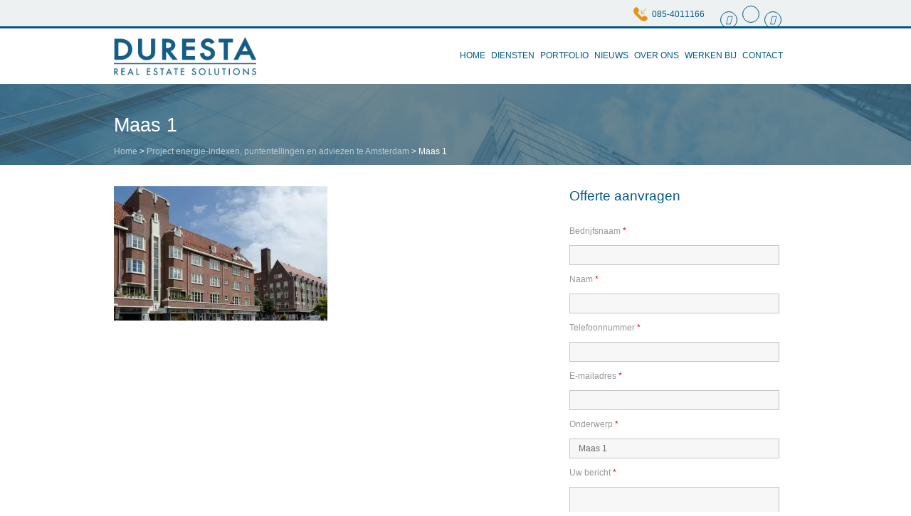

--- FILE ---
content_type: text/html; charset=UTF-8
request_url: https://www.duresta.nl/portfolio/projectmatig-opstellen-energie-indexen-puntentellingen-en-verbeteradviezen/maas-1/
body_size: 18092
content:
<!DOCTYPE html>
<html lang="nl-NL">
<head>
<!-- Google Tag Manager -->
<script>(function(w,d,s,l,i){w[l]=w[l]||[];w[l].push({'gtm.start':
new Date().getTime(),event:'gtm.js'});var f=d.getElementsByTagName(s)[0],
j=d.createElement(s),dl=l!='dataLayer'?'&l='+l:'';j.async=true;j.src=
'https://www.googletagmanager.com/gtm.js?id='+i+dl;f.parentNode.insertBefore(j,f);
})(window,document,'script','dataLayer','GTM-N78XJPN');</script>
<!-- End Google Tag Manager -->
<meta charset="UTF-8">
<meta name="viewport" content="width=1200, initial-scale=1">
<link rel="profile" href="http://gmpg.org/xfn/11">
<link rel="shortcut icon" href="https://www.duresta.nl/wp-content/themes/duresta/img/favicon.png?_=1.4.0" />
<script type="text/javascript">
	window.dataLayer = window.dataLayer || [];

	function gtag() {
		dataLayer.push(arguments);
	}

	gtag("consent", "default", {
		ad_personalization: "denied",
		ad_storage: "denied",
		ad_user_data: "denied",
		analytics_storage: "denied",
		functionality_storage: "denied",
		personalization_storage: "denied",
		security_storage: "granted",
		wait_for_update: 500,
	});
	gtag("set", "ads_data_redaction", true);
	</script>
<script type="text/javascript"
		id="Cookiebot"
		src="https://consent.cookiebot.com/uc.js"
		data-implementation="wp"
		data-cbid="8d0616b6-f010-4c35-b31c-b2bc470f23bb"
						data-culture="NL"
				async	></script>
<meta name='robots' content='index, follow, max-image-preview:large, max-snippet:-1, max-video-preview:-1' />

<!-- Google Tag Manager for WordPress by gtm4wp.com -->
<script data-cfasync="false" data-pagespeed-no-defer>
	var gtm4wp_datalayer_name = "dataLayer";
	var dataLayer = dataLayer || [];
</script>
<!-- End Google Tag Manager for WordPress by gtm4wp.com -->
	<!-- This site is optimized with the Yoast SEO plugin v26.7 - https://yoast.com/wordpress/plugins/seo/ -->
	<title>Maas 1 - Duresta</title>
	<link rel="canonical" href="https://www.duresta.nl/portfolio/projectmatig-opstellen-energie-indexen-puntentellingen-en-verbeteradviezen/maas-1/" />
	<meta property="og:locale" content="nl_NL" />
	<meta property="og:type" content="article" />
	<meta property="og:title" content="Maas 1 - Duresta" />
	<meta property="og:url" content="https://www.duresta.nl/portfolio/projectmatig-opstellen-energie-indexen-puntentellingen-en-verbeteradviezen/maas-1/" />
	<meta property="og:site_name" content="Duresta" />
	<meta property="article:modified_time" content="2017-02-15T22:11:55+00:00" />
	<meta property="og:image" content="https://www.duresta.nl/portfolio/projectmatig-opstellen-energie-indexen-puntentellingen-en-verbeteradviezen/maas-1" />
	<meta property="og:image:width" content="1245" />
	<meta property="og:image:height" content="785" />
	<meta property="og:image:type" content="image/jpeg" />
	<meta name="twitter:card" content="summary_large_image" />
	<script type="application/ld+json" class="yoast-schema-graph">{"@context":"https://schema.org","@graph":[{"@type":"WebPage","@id":"https://www.duresta.nl/portfolio/projectmatig-opstellen-energie-indexen-puntentellingen-en-verbeteradviezen/maas-1/","url":"https://www.duresta.nl/portfolio/projectmatig-opstellen-energie-indexen-puntentellingen-en-verbeteradviezen/maas-1/","name":"Maas 1 - Duresta","isPartOf":{"@id":"https://www.duresta.nl/#website"},"primaryImageOfPage":{"@id":"https://www.duresta.nl/portfolio/projectmatig-opstellen-energie-indexen-puntentellingen-en-verbeteradviezen/maas-1/#primaryimage"},"image":{"@id":"https://www.duresta.nl/portfolio/projectmatig-opstellen-energie-indexen-puntentellingen-en-verbeteradviezen/maas-1/#primaryimage"},"thumbnailUrl":"https://www.duresta.nl/wp-content/uploads/2017/02/Maas-1.jpg","datePublished":"2017-02-15T22:11:45+00:00","dateModified":"2017-02-15T22:11:55+00:00","breadcrumb":{"@id":"https://www.duresta.nl/portfolio/projectmatig-opstellen-energie-indexen-puntentellingen-en-verbeteradviezen/maas-1/#breadcrumb"},"inLanguage":"nl-NL","potentialAction":[{"@type":"ReadAction","target":["https://www.duresta.nl/portfolio/projectmatig-opstellen-energie-indexen-puntentellingen-en-verbeteradviezen/maas-1/"]}]},{"@type":"ImageObject","inLanguage":"nl-NL","@id":"https://www.duresta.nl/portfolio/projectmatig-opstellen-energie-indexen-puntentellingen-en-verbeteradviezen/maas-1/#primaryimage","url":"https://www.duresta.nl/wp-content/uploads/2017/02/Maas-1.jpg","contentUrl":"https://www.duresta.nl/wp-content/uploads/2017/02/Maas-1.jpg","width":1245,"height":785},{"@type":"BreadcrumbList","@id":"https://www.duresta.nl/portfolio/projectmatig-opstellen-energie-indexen-puntentellingen-en-verbeteradviezen/maas-1/#breadcrumb","itemListElement":[{"@type":"ListItem","position":1,"name":"Home","item":"https://www.duresta.nl/"},{"@type":"ListItem","position":2,"name":"Project energie-indexen, puntentellingen en adviezen te Amsterdam","item":"https://www.duresta.nl/portfolio/projectmatig-opstellen-energie-indexen-puntentellingen-en-verbeteradviezen/"},{"@type":"ListItem","position":3,"name":"Maas 1"}]},{"@type":"WebSite","@id":"https://www.duresta.nl/#website","url":"https://www.duresta.nl/","name":"Duresta","description":"Gecertificeerd inspectie- en adviesbureau","publisher":{"@id":"https://www.duresta.nl/#organization"},"potentialAction":[{"@type":"SearchAction","target":{"@type":"EntryPoint","urlTemplate":"https://www.duresta.nl/?s={search_term_string}"},"query-input":{"@type":"PropertyValueSpecification","valueRequired":true,"valueName":"search_term_string"}}],"inLanguage":"nl-NL"},{"@type":"Organization","@id":"https://www.duresta.nl/#organization","name":"Duresta Real Estate Solutions B.V.","url":"https://www.duresta.nl/","logo":{"@type":"ImageObject","inLanguage":"nl-NL","@id":"https://www.duresta.nl/#/schema/logo/image/","url":"https://www.duresta.nl/wp-content/uploads/2017/08/Logo-Groot.jpg","contentUrl":"https://www.duresta.nl/wp-content/uploads/2017/08/Logo-Groot.jpg","width":1331,"height":332,"caption":"Duresta Real Estate Solutions B.V."},"image":{"@id":"https://www.duresta.nl/#/schema/logo/image/"}}]}</script>
	<!-- / Yoast SEO plugin. -->


<link rel='dns-prefetch' href='//www.googletagmanager.com' />

<link rel="alternate" type="application/rss+xml" title="Duresta &raquo; feed" href="https://www.duresta.nl/feed/" />
<link rel="alternate" type="application/rss+xml" title="Duresta &raquo; reacties feed" href="https://www.duresta.nl/comments/feed/" />
<link rel="alternate" type="application/rss+xml" title="Duresta &raquo; Maas 1 reacties feed" href="https://www.duresta.nl/portfolio/projectmatig-opstellen-energie-indexen-puntentellingen-en-verbeteradviezen/maas-1/feed/" />
<link rel="alternate" title="oEmbed (JSON)" type="application/json+oembed" href="https://www.duresta.nl/wp-json/oembed/1.0/embed?url=https%3A%2F%2Fwww.duresta.nl%2Fportfolio%2Fprojectmatig-opstellen-energie-indexen-puntentellingen-en-verbeteradviezen%2Fmaas-1%2F" />
<link rel="alternate" title="oEmbed (XML)" type="text/xml+oembed" href="https://www.duresta.nl/wp-json/oembed/1.0/embed?url=https%3A%2F%2Fwww.duresta.nl%2Fportfolio%2Fprojectmatig-opstellen-energie-indexen-puntentellingen-en-verbeteradviezen%2Fmaas-1%2F&#038;format=xml" />
<style id='wp-img-auto-sizes-contain-inline-css' type='text/css'>
img:is([sizes=auto i],[sizes^="auto," i]){contain-intrinsic-size:3000px 1500px}
/*# sourceURL=wp-img-auto-sizes-contain-inline-css */
</style>
<style id='wp-emoji-styles-inline-css' type='text/css'>

	img.wp-smiley, img.emoji {
		display: inline !important;
		border: none !important;
		box-shadow: none !important;
		height: 1em !important;
		width: 1em !important;
		margin: 0 0.07em !important;
		vertical-align: -0.1em !important;
		background: none !important;
		padding: 0 !important;
	}
/*# sourceURL=wp-emoji-styles-inline-css */
</style>
<link rel='stylesheet' id='wp-block-library-css' href='https://www.duresta.nl/wp-includes/css/dist/block-library/style.min.css?ver=6.9' type='text/css' media='all' />
<style id='classic-theme-styles-inline-css' type='text/css'>
/*! This file is auto-generated */
.wp-block-button__link{color:#fff;background-color:#32373c;border-radius:9999px;box-shadow:none;text-decoration:none;padding:calc(.667em + 2px) calc(1.333em + 2px);font-size:1.125em}.wp-block-file__button{background:#32373c;color:#fff;text-decoration:none}
/*# sourceURL=/wp-includes/css/classic-themes.min.css */
</style>
<style id='global-styles-inline-css' type='text/css'>
:root{--wp--preset--aspect-ratio--square: 1;--wp--preset--aspect-ratio--4-3: 4/3;--wp--preset--aspect-ratio--3-4: 3/4;--wp--preset--aspect-ratio--3-2: 3/2;--wp--preset--aspect-ratio--2-3: 2/3;--wp--preset--aspect-ratio--16-9: 16/9;--wp--preset--aspect-ratio--9-16: 9/16;--wp--preset--color--black: #000000;--wp--preset--color--cyan-bluish-gray: #abb8c3;--wp--preset--color--white: #ffffff;--wp--preset--color--pale-pink: #f78da7;--wp--preset--color--vivid-red: #cf2e2e;--wp--preset--color--luminous-vivid-orange: #ff6900;--wp--preset--color--luminous-vivid-amber: #fcb900;--wp--preset--color--light-green-cyan: #7bdcb5;--wp--preset--color--vivid-green-cyan: #00d084;--wp--preset--color--pale-cyan-blue: #8ed1fc;--wp--preset--color--vivid-cyan-blue: #0693e3;--wp--preset--color--vivid-purple: #9b51e0;--wp--preset--gradient--vivid-cyan-blue-to-vivid-purple: linear-gradient(135deg,rgb(6,147,227) 0%,rgb(155,81,224) 100%);--wp--preset--gradient--light-green-cyan-to-vivid-green-cyan: linear-gradient(135deg,rgb(122,220,180) 0%,rgb(0,208,130) 100%);--wp--preset--gradient--luminous-vivid-amber-to-luminous-vivid-orange: linear-gradient(135deg,rgb(252,185,0) 0%,rgb(255,105,0) 100%);--wp--preset--gradient--luminous-vivid-orange-to-vivid-red: linear-gradient(135deg,rgb(255,105,0) 0%,rgb(207,46,46) 100%);--wp--preset--gradient--very-light-gray-to-cyan-bluish-gray: linear-gradient(135deg,rgb(238,238,238) 0%,rgb(169,184,195) 100%);--wp--preset--gradient--cool-to-warm-spectrum: linear-gradient(135deg,rgb(74,234,220) 0%,rgb(151,120,209) 20%,rgb(207,42,186) 40%,rgb(238,44,130) 60%,rgb(251,105,98) 80%,rgb(254,248,76) 100%);--wp--preset--gradient--blush-light-purple: linear-gradient(135deg,rgb(255,206,236) 0%,rgb(152,150,240) 100%);--wp--preset--gradient--blush-bordeaux: linear-gradient(135deg,rgb(254,205,165) 0%,rgb(254,45,45) 50%,rgb(107,0,62) 100%);--wp--preset--gradient--luminous-dusk: linear-gradient(135deg,rgb(255,203,112) 0%,rgb(199,81,192) 50%,rgb(65,88,208) 100%);--wp--preset--gradient--pale-ocean: linear-gradient(135deg,rgb(255,245,203) 0%,rgb(182,227,212) 50%,rgb(51,167,181) 100%);--wp--preset--gradient--electric-grass: linear-gradient(135deg,rgb(202,248,128) 0%,rgb(113,206,126) 100%);--wp--preset--gradient--midnight: linear-gradient(135deg,rgb(2,3,129) 0%,rgb(40,116,252) 100%);--wp--preset--font-size--small: 13px;--wp--preset--font-size--medium: 20px;--wp--preset--font-size--large: 36px;--wp--preset--font-size--x-large: 42px;--wp--preset--spacing--20: 0.44rem;--wp--preset--spacing--30: 0.67rem;--wp--preset--spacing--40: 1rem;--wp--preset--spacing--50: 1.5rem;--wp--preset--spacing--60: 2.25rem;--wp--preset--spacing--70: 3.38rem;--wp--preset--spacing--80: 5.06rem;--wp--preset--shadow--natural: 6px 6px 9px rgba(0, 0, 0, 0.2);--wp--preset--shadow--deep: 12px 12px 50px rgba(0, 0, 0, 0.4);--wp--preset--shadow--sharp: 6px 6px 0px rgba(0, 0, 0, 0.2);--wp--preset--shadow--outlined: 6px 6px 0px -3px rgb(255, 255, 255), 6px 6px rgb(0, 0, 0);--wp--preset--shadow--crisp: 6px 6px 0px rgb(0, 0, 0);}:where(.is-layout-flex){gap: 0.5em;}:where(.is-layout-grid){gap: 0.5em;}body .is-layout-flex{display: flex;}.is-layout-flex{flex-wrap: wrap;align-items: center;}.is-layout-flex > :is(*, div){margin: 0;}body .is-layout-grid{display: grid;}.is-layout-grid > :is(*, div){margin: 0;}:where(.wp-block-columns.is-layout-flex){gap: 2em;}:where(.wp-block-columns.is-layout-grid){gap: 2em;}:where(.wp-block-post-template.is-layout-flex){gap: 1.25em;}:where(.wp-block-post-template.is-layout-grid){gap: 1.25em;}.has-black-color{color: var(--wp--preset--color--black) !important;}.has-cyan-bluish-gray-color{color: var(--wp--preset--color--cyan-bluish-gray) !important;}.has-white-color{color: var(--wp--preset--color--white) !important;}.has-pale-pink-color{color: var(--wp--preset--color--pale-pink) !important;}.has-vivid-red-color{color: var(--wp--preset--color--vivid-red) !important;}.has-luminous-vivid-orange-color{color: var(--wp--preset--color--luminous-vivid-orange) !important;}.has-luminous-vivid-amber-color{color: var(--wp--preset--color--luminous-vivid-amber) !important;}.has-light-green-cyan-color{color: var(--wp--preset--color--light-green-cyan) !important;}.has-vivid-green-cyan-color{color: var(--wp--preset--color--vivid-green-cyan) !important;}.has-pale-cyan-blue-color{color: var(--wp--preset--color--pale-cyan-blue) !important;}.has-vivid-cyan-blue-color{color: var(--wp--preset--color--vivid-cyan-blue) !important;}.has-vivid-purple-color{color: var(--wp--preset--color--vivid-purple) !important;}.has-black-background-color{background-color: var(--wp--preset--color--black) !important;}.has-cyan-bluish-gray-background-color{background-color: var(--wp--preset--color--cyan-bluish-gray) !important;}.has-white-background-color{background-color: var(--wp--preset--color--white) !important;}.has-pale-pink-background-color{background-color: var(--wp--preset--color--pale-pink) !important;}.has-vivid-red-background-color{background-color: var(--wp--preset--color--vivid-red) !important;}.has-luminous-vivid-orange-background-color{background-color: var(--wp--preset--color--luminous-vivid-orange) !important;}.has-luminous-vivid-amber-background-color{background-color: var(--wp--preset--color--luminous-vivid-amber) !important;}.has-light-green-cyan-background-color{background-color: var(--wp--preset--color--light-green-cyan) !important;}.has-vivid-green-cyan-background-color{background-color: var(--wp--preset--color--vivid-green-cyan) !important;}.has-pale-cyan-blue-background-color{background-color: var(--wp--preset--color--pale-cyan-blue) !important;}.has-vivid-cyan-blue-background-color{background-color: var(--wp--preset--color--vivid-cyan-blue) !important;}.has-vivid-purple-background-color{background-color: var(--wp--preset--color--vivid-purple) !important;}.has-black-border-color{border-color: var(--wp--preset--color--black) !important;}.has-cyan-bluish-gray-border-color{border-color: var(--wp--preset--color--cyan-bluish-gray) !important;}.has-white-border-color{border-color: var(--wp--preset--color--white) !important;}.has-pale-pink-border-color{border-color: var(--wp--preset--color--pale-pink) !important;}.has-vivid-red-border-color{border-color: var(--wp--preset--color--vivid-red) !important;}.has-luminous-vivid-orange-border-color{border-color: var(--wp--preset--color--luminous-vivid-orange) !important;}.has-luminous-vivid-amber-border-color{border-color: var(--wp--preset--color--luminous-vivid-amber) !important;}.has-light-green-cyan-border-color{border-color: var(--wp--preset--color--light-green-cyan) !important;}.has-vivid-green-cyan-border-color{border-color: var(--wp--preset--color--vivid-green-cyan) !important;}.has-pale-cyan-blue-border-color{border-color: var(--wp--preset--color--pale-cyan-blue) !important;}.has-vivid-cyan-blue-border-color{border-color: var(--wp--preset--color--vivid-cyan-blue) !important;}.has-vivid-purple-border-color{border-color: var(--wp--preset--color--vivid-purple) !important;}.has-vivid-cyan-blue-to-vivid-purple-gradient-background{background: var(--wp--preset--gradient--vivid-cyan-blue-to-vivid-purple) !important;}.has-light-green-cyan-to-vivid-green-cyan-gradient-background{background: var(--wp--preset--gradient--light-green-cyan-to-vivid-green-cyan) !important;}.has-luminous-vivid-amber-to-luminous-vivid-orange-gradient-background{background: var(--wp--preset--gradient--luminous-vivid-amber-to-luminous-vivid-orange) !important;}.has-luminous-vivid-orange-to-vivid-red-gradient-background{background: var(--wp--preset--gradient--luminous-vivid-orange-to-vivid-red) !important;}.has-very-light-gray-to-cyan-bluish-gray-gradient-background{background: var(--wp--preset--gradient--very-light-gray-to-cyan-bluish-gray) !important;}.has-cool-to-warm-spectrum-gradient-background{background: var(--wp--preset--gradient--cool-to-warm-spectrum) !important;}.has-blush-light-purple-gradient-background{background: var(--wp--preset--gradient--blush-light-purple) !important;}.has-blush-bordeaux-gradient-background{background: var(--wp--preset--gradient--blush-bordeaux) !important;}.has-luminous-dusk-gradient-background{background: var(--wp--preset--gradient--luminous-dusk) !important;}.has-pale-ocean-gradient-background{background: var(--wp--preset--gradient--pale-ocean) !important;}.has-electric-grass-gradient-background{background: var(--wp--preset--gradient--electric-grass) !important;}.has-midnight-gradient-background{background: var(--wp--preset--gradient--midnight) !important;}.has-small-font-size{font-size: var(--wp--preset--font-size--small) !important;}.has-medium-font-size{font-size: var(--wp--preset--font-size--medium) !important;}.has-large-font-size{font-size: var(--wp--preset--font-size--large) !important;}.has-x-large-font-size{font-size: var(--wp--preset--font-size--x-large) !important;}
:where(.wp-block-post-template.is-layout-flex){gap: 1.25em;}:where(.wp-block-post-template.is-layout-grid){gap: 1.25em;}
:where(.wp-block-term-template.is-layout-flex){gap: 1.25em;}:where(.wp-block-term-template.is-layout-grid){gap: 1.25em;}
:where(.wp-block-columns.is-layout-flex){gap: 2em;}:where(.wp-block-columns.is-layout-grid){gap: 2em;}
:root :where(.wp-block-pullquote){font-size: 1.5em;line-height: 1.6;}
/*# sourceURL=global-styles-inline-css */
</style>
<link rel='stylesheet' id='easy-slide-in-css' href='https://www.duresta.nl/wp-content/plugins/easy-slide-in/assets/css/easy-slide-in.min.css?ver=1.2.1' type='text/css' media='all' />
<link data-minify="1" rel='stylesheet' id='font-awesome-css' href='https://www.duresta.nl/wp-content/cache/min/1/wp-content/plugins/elementor/assets/lib/font-awesome/css/font-awesome.min.css?ver=1767822884' type='text/css' media='all' />
<link data-minify="1" rel='stylesheet' id='slick-css' href='https://www.duresta.nl/wp-content/cache/min/1/wp-content/themes/duresta/js/slick/slick.css?ver=1767822884' type='text/css' media='all' />
<link data-minify="1" rel='stylesheet' id='slick-theme-css' href='https://www.duresta.nl/wp-content/cache/min/1/wp-content/themes/duresta/js/slick/slick-theme.css?ver=1767822884' type='text/css' media='all' />
<link data-minify="1" rel='stylesheet' id='fancybox-css' href='https://www.duresta.nl/wp-content/cache/min/1/wp-content/themes/duresta/js/fancybox/jquery.fancybox.css?ver=1767822884' type='text/css' media='all' />
<link data-minify="1" rel='stylesheet' id='duresta-reset-css' href='https://www.duresta.nl/wp-content/cache/min/1/wp-content/themes/duresta/css/reset.css?ver=1767822884' type='text/css' media='all' />
<link data-minify="1" rel='stylesheet' id='duresta-grid-css' href='https://www.duresta.nl/wp-content/cache/min/1/wp-content/themes/duresta/css/960.css?ver=1767822884' type='text/css' media='all' />
<link data-minify="1" rel='stylesheet' id='duresta-glyphicons-css' href='https://www.duresta.nl/wp-content/cache/min/1/wp-content/themes/duresta/css/glyphicons.css?ver=1767822884' type='text/css' media='all' />
<link data-minify="1" rel='stylesheet' id='duresta-style-css' href='https://www.duresta.nl/wp-content/cache/min/1/wp-content/themes/duresta/style.css?ver=1767822884' type='text/css' media='all' />
<link rel='stylesheet' id='elementor-frontend-css' href='https://www.duresta.nl/wp-content/plugins/elementor/assets/css/frontend.min.css?ver=3.34.1' type='text/css' media='all' />
<link rel='stylesheet' id='eael-general-css' href='https://www.duresta.nl/wp-content/plugins/essential-addons-for-elementor-lite/assets/front-end/css/view/general.min.css?ver=6.5.5' type='text/css' media='all' />
<script type="text/javascript" src="https://www.duresta.nl/wp-includes/js/jquery/jquery.min.js?ver=3.7.1" id="jquery-core-js" defer></script>
<script type="text/javascript" src="https://www.duresta.nl/wp-includes/js/jquery/jquery-migrate.min.js?ver=3.4.1" id="jquery-migrate-js" defer></script>
<script type="text/javascript" id="esi-js-extra">
/* <![CDATA[ */
var _esi_data = {"reshow":{"timeout":86400,"name":"esi-on_hide4019e8e86e874007cb1c2e92397700e2","path":"/","all":true}};
//# sourceURL=esi-js-extra
/* ]]> */
</script>
<script type="text/javascript" src="https://www.duresta.nl/wp-content/plugins/easy-slide-in/assets/js/easy-slide-in.min.js?ver=1.2.1" id="esi-js" defer></script>

<!-- Google tag (gtag.js) snippet toegevoegd door Site Kit -->
<!-- Google Analytics snippet toegevoegd door Site Kit -->
<script type="text/javascript" src="https://www.googletagmanager.com/gtag/js?id=G-JEENJEJ0QG" id="google_gtagjs-js" async></script>
<script type="text/javascript" id="google_gtagjs-js-after">
/* <![CDATA[ */
window.dataLayer = window.dataLayer || [];function gtag(){dataLayer.push(arguments);}
gtag("set","linker",{"domains":["www.duresta.nl"]});
gtag("js", new Date());
gtag("set", "developer_id.dZTNiMT", true);
gtag("config", "G-JEENJEJ0QG");
 window._googlesitekit = window._googlesitekit || {}; window._googlesitekit.throttledEvents = []; window._googlesitekit.gtagEvent = (name, data) => { var key = JSON.stringify( { name, data } ); if ( !! window._googlesitekit.throttledEvents[ key ] ) { return; } window._googlesitekit.throttledEvents[ key ] = true; setTimeout( () => { delete window._googlesitekit.throttledEvents[ key ]; }, 5 ); gtag( "event", name, { ...data, event_source: "site-kit" } ); }; 
//# sourceURL=google_gtagjs-js-after
/* ]]> */
</script>
<link rel="https://api.w.org/" href="https://www.duresta.nl/wp-json/" /><link rel="alternate" title="JSON" type="application/json" href="https://www.duresta.nl/wp-json/wp/v2/media/300" /><link rel="EditURI" type="application/rsd+xml" title="RSD" href="https://www.duresta.nl/xmlrpc.php?rsd" />
<meta name="generator" content="WordPress 6.9" />
<link rel='shortlink' href='https://www.duresta.nl/?p=300' />
<style type="text/css">.esi-slide-wrap { background-color: #ffffff !important;}.esi-slide-wrap { color:  !important;}</style><style type="text/css">@media only screen and (max-width: 900px) { .esi-slide { display: none !important; visiblity: hidden !important; } }</style><meta name="generator" content="Site Kit by Google 1.168.0" />
<!-- Google Tag Manager for WordPress by gtm4wp.com -->
<!-- GTM Container placement set to automatic -->
<script data-cfasync="false" data-pagespeed-no-defer>
	var dataLayer_content = {"pagePostType":"attachment","pagePostType2":"single-attachment","pagePostAuthor":"Duresta Real Estate Solutions"};
	dataLayer.push( dataLayer_content );
</script>
<script data-cfasync="false" data-pagespeed-no-defer>
(function(w,d,s,l,i){w[l]=w[l]||[];w[l].push({'gtm.start':
new Date().getTime(),event:'gtm.js'});var f=d.getElementsByTagName(s)[0],
j=d.createElement(s),dl=l!='dataLayer'?'&l='+l:'';j.async=true;j.src=
'//www.googletagmanager.com/gtm.js?id='+i+dl;f.parentNode.insertBefore(j,f);
})(window,document,'script','dataLayer','GTM-PDT9LFVB');
</script>
<!-- End Google Tag Manager for WordPress by gtm4wp.com --><meta name="generator" content="Elementor 3.34.1; features: additional_custom_breakpoints; settings: css_print_method-external, google_font-enabled, font_display-swap">
			<style>
				.e-con.e-parent:nth-of-type(n+4):not(.e-lazyloaded):not(.e-no-lazyload),
				.e-con.e-parent:nth-of-type(n+4):not(.e-lazyloaded):not(.e-no-lazyload) * {
					background-image: none !important;
				}
				@media screen and (max-height: 1024px) {
					.e-con.e-parent:nth-of-type(n+3):not(.e-lazyloaded):not(.e-no-lazyload),
					.e-con.e-parent:nth-of-type(n+3):not(.e-lazyloaded):not(.e-no-lazyload) * {
						background-image: none !important;
					}
				}
				@media screen and (max-height: 640px) {
					.e-con.e-parent:nth-of-type(n+2):not(.e-lazyloaded):not(.e-no-lazyload),
					.e-con.e-parent:nth-of-type(n+2):not(.e-lazyloaded):not(.e-no-lazyload) * {
						background-image: none !important;
					}
				}
			</style>
			<link rel="icon" href="https://www.duresta.nl/wp-content/uploads/2025/06/cropped-Banner_Icon-Website_Duresta_White-32x32.jpg" sizes="32x32" />
<link rel="icon" href="https://www.duresta.nl/wp-content/uploads/2025/06/cropped-Banner_Icon-Website_Duresta_White-192x192.jpg" sizes="192x192" />
<link rel="apple-touch-icon" href="https://www.duresta.nl/wp-content/uploads/2025/06/cropped-Banner_Icon-Website_Duresta_White-180x180.jpg" />
<meta name="msapplication-TileImage" content="https://www.duresta.nl/wp-content/uploads/2025/06/cropped-Banner_Icon-Website_Duresta_White-270x270.jpg" />
		<style type="text/css" id="wp-custom-css">
			.page-id-1196 .page-content li {
	list-style: disc;
	margin-left: 20px;
}
#footer .textwidget h4 a {
	color: #005984;
	font-size: 14px;
	text-decoration: none;
}		</style>
		<noscript><style id="rocket-lazyload-nojs-css">.rll-youtube-player, [data-lazy-src]{display:none !important;}</style></noscript></head>

<body class="attachment wp-singular attachment-template-default single single-attachment postid-300 attachmentid-300 attachment-jpeg wp-theme-duresta group-blog elementor-default elementor-kit-11679">
<!-- Google Tag Manager (noscript) -->
<noscript><iframe src="https://www.googletagmanager.com/ns.html?id=GTM-N78XJPN"
height="0" width="0" style="display:none;visibility:hidden"></iframe></noscript>
<!-- End Google Tag Manager (noscript) -->
<div id="page" class="site">
	<a class="skip-link screen-reader-text" href="#content">Skip to content</a>

	<div id="topbar">
		<div class="container12">
			<div class="row">
				<div class="column12 alpha omega">
					<span class="social"><a href="https://twitter.com/DurestaNL" target="_blank"><i class="fab fa-twitter"></i></a>
						<a href="https://www.linkedin.com/company/2237303" target="_blank"><i class="fab fa-linkedin-in"></i></i></a>
						<a href="https://www.instagram.com/durestanl/" target="_blank"><i class="fab fa-instagram"></i></a></span>
					<span class="phone"><img src="data:image/svg+xml,%3Csvg%20xmlns='http://www.w3.org/2000/svg'%20viewBox='0%200%2020%200'%3E%3C/svg%3E" width="20" data-lazy-src="https://www.duresta.nl/wp-content/themes/duresta/img/phone.png?_=1.4.0"><noscript><img src="https://www.duresta.nl/wp-content/themes/duresta/img/phone.png?_=1.4.0" width="20"></noscript><a href="tel:0854011166">085-4011166</a></span>
				</div>
			</div>
		</div>
	</div><!-- #topbar -->

	<header id="header">
		<div class="container12">
			<div class="row">
				<div class="column3 alpha">
					<a href="https://www.duresta.nl/" rel="home">
						<img class="logo" src="data:image/svg+xml,%3Csvg%20xmlns='http://www.w3.org/2000/svg'%20viewBox='0%200%200%200'%3E%3C/svg%3E" alt="Duresta" data-lazy-src="https://www.duresta.nl/wp-content/themes/duresta/img/logo@2x.png?_=1.4.0"><noscript><img class="logo" src="https://www.duresta.nl/wp-content/themes/duresta/img/logo@2x.png?_=1.4.0" alt="Duresta"></noscript>
					</a>
				</div>
				<div class="column9 omega">
					<nav id="site-navigation">
						<div class="menu-hoofdmenu-container"><ul id="primary-menu" class="menu"><li id="menu-item-23" class="menu-item menu-item-type-post_type menu-item-object-page menu-item-home menu-item-23"><a href="https://www.duresta.nl/">Home</a></li>
<li id="menu-item-22" class="menu-item menu-item-type-post_type menu-item-object-page menu-item-22"><a href="https://www.duresta.nl/diensten/">Diensten</a></li>
<li id="menu-item-134" class="menu-item menu-item-type-custom menu-item-object-custom menu-item-134"><a href="/portfolio">Portfolio</a></li>
<li id="menu-item-20" class="menu-item menu-item-type-post_type menu-item-object-page current_page_parent menu-item-20"><a href="https://www.duresta.nl/nieuws/">Nieuws</a></li>
<li id="menu-item-24" class="menu-item menu-item-type-post_type menu-item-object-page menu-item-24"><a href="https://www.duresta.nl/duresta-over-ons/">Over ons</a></li>
<li id="menu-item-189" class="menu-item menu-item-type-post_type menu-item-object-page menu-item-189"><a href="https://www.duresta.nl/duresta-werken-bij/">Werken bij</a></li>
<li id="menu-item-21" class="menu-item menu-item-type-post_type menu-item-object-page menu-item-21"><a href="https://www.duresta.nl/contact/">Contact</a></li>
</ul></div>					</nav>
				</div>
			</div>
		</div>
	</header><!-- #header -->

	<div id="content" class="site-content">

	<div class="page-title">
		<div class="container12">
			<div class="row">
				<div class="column12 alpha omega">
					<h1>Maas 1</h1>
					<p id="breadcrumbs"><span><span><a href="https://www.duresta.nl/">Home</a></span> &gt; <span><a href="https://www.duresta.nl/portfolio/projectmatig-opstellen-energie-indexen-puntentellingen-en-verbeteradviezen/">Project energie-indexen, puntentellingen en adviezen te Amsterdam</a></span> &gt; <span class="breadcrumb_last" aria-current="page">Maas 1</span></span></p>				</div>
			</div>
		</div>
	</div><!-- .page-title -->
	<div id="primary" class="content-area">
		<main id="main" class="site-main" role="main">
			<div class="container12">
				<div class="row">
					<div class="column8 alpha">
						<div class="page-content">
							<div class="post">
							
																<p class="attachment"><a href='https://www.duresta.nl/wp-content/uploads/2017/02/Maas-1.jpg'><picture fetchpriority="high" decoding="async" class="attachment-medium size-medium">
<source type="image/webp" data-lazy-srcset="https://www.duresta.nl/wp-content/uploads/2017/02/Maas-1-300x189.jpg.webp 300w, https://www.duresta.nl/wp-content/uploads/2017/02/Maas-1-768x484.jpg.webp 768w, https://www.duresta.nl/wp-content/uploads/2017/02/Maas-1-1024x646.jpg.webp 1024w, https://www.duresta.nl/wp-content/uploads/2017/02/Maas-1.jpg.webp 1245w" sizes="(max-width: 300px) 100vw, 300px"/>
<img fetchpriority="high" decoding="async" width="300" height="189" src="data:image/svg+xml,%3Csvg%20xmlns='http://www.w3.org/2000/svg'%20viewBox='0%200%20300%20189'%3E%3C/svg%3E" alt="" data-lazy-srcset="https://www.duresta.nl/wp-content/uploads/2017/02/Maas-1-300x189.jpg 300w, https://www.duresta.nl/wp-content/uploads/2017/02/Maas-1-768x484.jpg 768w, https://www.duresta.nl/wp-content/uploads/2017/02/Maas-1-1024x646.jpg 1024w, https://www.duresta.nl/wp-content/uploads/2017/02/Maas-1.jpg 1245w" data-lazy-sizes="(max-width: 300px) 100vw, 300px" data-lazy-src="https://www.duresta.nl/wp-content/uploads/2017/02/Maas-1-300x189.jpg"/><noscript><img fetchpriority="high" decoding="async" width="300" height="189" src="https://www.duresta.nl/wp-content/uploads/2017/02/Maas-1-300x189.jpg" alt="" srcset="https://www.duresta.nl/wp-content/uploads/2017/02/Maas-1-300x189.jpg 300w, https://www.duresta.nl/wp-content/uploads/2017/02/Maas-1-768x484.jpg 768w, https://www.duresta.nl/wp-content/uploads/2017/02/Maas-1-1024x646.jpg 1024w, https://www.duresta.nl/wp-content/uploads/2017/02/Maas-1.jpg 1245w" sizes="(max-width: 300px) 100vw, 300px"/></noscript>
</picture>
</a></p>
																<div class="addthis_inline_share_toolbox"></div>
							</div>
						</div>
					</div>
					<div class="column4 omega">
						
<aside id="secondary" class="widget-area" role="complementary">
	<section id="ninja_forms_widget-2" class="widget widget_ninja_forms_widget"><h2 class="widget-title">Offerte aanvragen</h2><noscript class="ninja-forms-noscript-message">
	Bericht: JavaScript is vereist voor deze inhoud.</noscript>
<div id="nf-form-4-cont" class="nf-form-cont" aria-live="polite" aria-labelledby="nf-form-title-4" aria-describedby="nf-form-errors-4" role="form">

    <div class="nf-loading-spinner"></div>

</div>
        <!-- That data is being printed as a workaround to page builders reordering the order of the scripts loaded-->
        <script>var formDisplay=1;var nfForms=nfForms||[];var form=[];form.id='4';form.settings={"objectType":"Form Setting","editActive":true,"title":"Offerte aanvragen","created_at":"2021-03-12 07:49:20","default_label_pos":"above","show_title":"0","clear_complete":"1","hide_complete":"1","logged_in":"","wrapper_class":"","element_class":"","key":"","add_submit":"1","currency":"","repeatable_fieldsets":"","unique_field_error":"Een formulier met deze waarde bestaat al.","not_logged_in_msg":"","sub_limit_msg":"Het formulier heeft zijn inzendingen-limiet bereikt.","calculations":[],"formContentData":[{"order":1,"cells":[{"order":0,"fields":["bedrijfsnaam_1615530118419"],"width":"100"}]},{"order":2,"cells":[{"order":0,"fields":["naam_1615530393026"],"width":"100"}]},{"order":3,"cells":[{"order":0,"fields":["telefoonnummer_1615530403259"],"width":"100"}]},{"order":4,"cells":[{"order":0,"fields":["e-mailadres_1615530398068"],"width":"100"}]},{"order":5,"cells":[{"order":0,"fields":["onderwerp_1615530123768"],"width":"100"}]},{"order":6,"cells":[{"order":0,"fields":["uw_bericht_1615531813582"],"width":"100"}]},{"order":7,"cells":[{"order":0,"fields":["verzenden_1615530918009"],"width":"100"}]}],"container_styles_show_advanced_css":"0","title_styles_show_advanced_css":"0","row_styles_show_advanced_css":"0","row-odd_styles_show_advanced_css":"0","success-msg_styles_show_advanced_css":"0","error_msg_styles_show_advanced_css":"0","changeEmailErrorMsg":"Voer een geldig e-mailadres in!","changeDateErrorMsg":"Vul een geldige datum in!","confirmFieldErrorMsg":"Deze velden moeten overeenkomen!","fieldNumberNumMinError":"Fout met minimumaantal","fieldNumberNumMaxError":"Fout met maximumaantal","fieldNumberIncrementBy":"Toenemen met ","formErrorsCorrectErrors":"Corrigeer de fouten voordat je dit formulier indient.","validateRequiredField":"Dit is een vereist veld.","honeypotHoneypotError":"Honeypot fout","fieldsMarkedRequired":"Velden die gemarkeerd zijn met een <span class=\"ninja-forms-req-symbol\">*<\/span> zijn vereiste velden","drawerDisabled":false,"allow_public_link":0,"embed_form":"","container_styles_border":"","container_styles_height":"","container_styles_margin":"","container_styles_padding":"","container_styles_float":"","title_styles_border":"","title_styles_height":"","title_styles_width":"","title_styles_font-size":"","title_styles_margin":"","title_styles_padding":"","title_styles_float":"","row_styles_border":"","row_styles_width":"","row_styles_font-size":"","row_styles_margin":"","row_styles_padding":"","row-odd_styles_border":"","row-odd_styles_height":"","row-odd_styles_width":"","row-odd_styles_font-size":"","row-odd_styles_margin":"","row-odd_styles_padding":"","success-msg_styles_border":"","success-msg_styles_height":"","success-msg_styles_width":"","success-msg_styles_font-size":"","success-msg_styles_margin":"","success-msg_styles_padding":"","error_msg_styles_border":"","error_msg_styles_width":"","error_msg_styles_font-size":"","error_msg_styles_margin":"","error_msg_styles_padding":"","ninjaForms":"Ninja Forms","fieldTextareaRTEInsertLink":"Koppeling invoegen","fieldTextareaRTEInsertMedia":"Media invoegen","fieldTextareaRTESelectAFile":"Selecteer een bestand","formHoneypot":"Als je een persoon bent die dit veld ziet, laat je het leeg.","fileUploadOldCodeFileUploadInProgress":"Bestand wordt ge\u00fcpload.","fileUploadOldCodeFileUpload":"BESTANDSUPLOAD","currencySymbol":false,"thousands_sep":".","decimal_point":",","siteLocale":"nl_NL","dateFormat":"m\/d\/Y","startOfWeek":"1","of":"van","previousMonth":"Vorige maand","nextMonth":"Volgende maand","months":["Januari","Februari","Maart","April","Mei","Juni","Juli","Augustus","September","Oktober","November","December"],"monthsShort":["Jan","Feb","Mrt","Apr","Mei","Jun","Jul","Aug","Sep","Okt","Nov","Dec"],"weekdays":["Zondag","Maandag","Dinsdag","Woensdag","Donderdag","Vrijdag","Zaterdag"],"weekdaysShort":["Zon","Maa","Din","Woe","Don","Vri","Zat"],"weekdaysMin":["Zo","Ma","Di","Wo","Do","Vr","Za"],"recaptchaConsentMissing":"reCaptcha validation couldn&#039;t load.","recaptchaMissingCookie":"reCaptcha v3 validation couldn&#039;t load the cookie needed to submit the form.","recaptchaConsentEvent":"Accept reCaptcha cookies before sending the form.","currency_symbol":"","beforeForm":"","beforeFields":"","afterFields":"","afterForm":""};form.fields=[{"objectType":"Field","objectDomain":"fields","editActive":false,"order":1,"idAttribute":"id","type":"textbox","label":"Bedrijfsnaam","key":"bedrijfsnaam_1615530118419","label_pos":"above","required":1,"default":"","placeholder":"","container_class":"","element_class":"","input_limit":"","input_limit_type":"characters","input_limit_msg":"Teken(s) resterend","manual_key":"","admin_label":"","help_text":"","mask":"","custom_mask":"","custom_name_attribute":"","personally_identifiable":"","value":"","wrap_styles_show_advanced_css":0,"label_styles_show_advanced_css":0,"element_styles_show_advanced_css":0,"cellcid":"c3608","field_label":"Bedrijfsnaam","field_key":"bedrijfsnaam_1615530118419","id":21,"beforeField":"","afterField":"","parentType":"textbox","element_templates":["textbox","input"],"old_classname":"","wrap_template":"wrap"},{"objectType":"Field","objectDomain":"fields","editActive":false,"order":2,"idAttribute":"id","type":"textbox","label":"Naam","key":"naam_1615530393026","label_pos":"above","required":1,"default":"","placeholder":"","container_class":"","element_class":"","input_limit":"","input_limit_type":"characters","input_limit_msg":"Teken(s) resterend","manual_key":"","admin_label":"","help_text":"","mask":"","custom_mask":"","custom_name_attribute":"","personally_identifiable":"","wrap_styles_border":"","wrap_styles_width":"","wrap_styles_margin":"","wrap_styles_padding":"","wrap_styles_float":"","wrap_styles_show_advanced_css":0,"label_styles_border":"","label_styles_width":"","label_styles_font-size":"","label_styles_margin":"","label_styles_padding":"","label_styles_float":"","label_styles_show_advanced_css":0,"element_styles_border":"","element_styles_width":"","element_styles_font-size":"","element_styles_margin":"","element_styles_padding":"","element_styles_float":"","element_styles_show_advanced_css":0,"cellcid":"c3612","value":"","field_label":"Naam","field_key":"naam_1615530393026","id":24,"beforeField":"","afterField":"","parentType":"textbox","element_templates":["textbox","input"],"old_classname":"","wrap_template":"wrap"},{"objectType":"Field","objectDomain":"fields","editActive":false,"order":3,"idAttribute":"id","type":"phone","label":"Telefoonnummer","key":"telefoonnummer_1615530403259","label_pos":"above","required":1,"default":"","placeholder":"","container_class":"","element_class":"","input_limit":"","input_limit_type":"characters","input_limit_msg":"Teken(s) resterend","manual_key":"","admin_label":"","help_text":"","mask":"","custom_mask":"","custom_name_attribute":"phone","personally_identifiable":1,"wrap_styles_border":"","wrap_styles_width":"","wrap_styles_margin":"","wrap_styles_padding":"","wrap_styles_float":"","wrap_styles_show_advanced_css":0,"label_styles_border":"","label_styles_width":"","label_styles_font-size":"","label_styles_margin":"","label_styles_padding":"","label_styles_float":"","label_styles_show_advanced_css":0,"element_styles_border":"","element_styles_width":"","element_styles_font-size":"","element_styles_margin":"","element_styles_padding":"","element_styles_float":"","element_styles_show_advanced_css":0,"cellcid":"c3615","value":"","drawerDisabled":"","field_label":"Telefoonnummer","field_key":"telefoonnummer_1615530403259","id":26,"beforeField":"","afterField":"","parentType":"textbox","element_templates":["tel","textbox","input"],"old_classname":"","wrap_template":"wrap"},{"objectType":"Field","objectDomain":"fields","editActive":false,"order":4,"idAttribute":"id","type":"email","label":"E-mailadres","key":"e-mailadres_1615530398068","label_pos":"above","required":1,"default":"","placeholder":"","container_class":"","element_class":"","admin_label":"","help_text":"","custom_name_attribute":"email","personally_identifiable":1,"wrap_styles_border":"","wrap_styles_width":"","wrap_styles_margin":"","wrap_styles_padding":"","wrap_styles_float":"","wrap_styles_show_advanced_css":0,"label_styles_border":"","label_styles_width":"","label_styles_font-size":"","label_styles_margin":"","label_styles_padding":"","label_styles_float":"","label_styles_show_advanced_css":0,"element_styles_border":"","element_styles_width":"","element_styles_font-size":"","element_styles_margin":"","element_styles_padding":"","element_styles_float":"","element_styles_show_advanced_css":0,"cellcid":"c3618","value":"","field_label":"E-mailadres","field_key":"e-mailadres_1615530398068","id":25,"beforeField":"","afterField":"","parentType":"email","element_templates":["email","input"],"old_classname":"","wrap_template":"wrap"},{"objectType":"Field","objectDomain":"fields","editActive":false,"order":5,"idAttribute":"id","type":"textbox","label":"Onderwerp","key":"onderwerp_1615530123768","label_pos":"above","required":1,"default":"{wp:post_title}","placeholder":"","container_class":"","element_class":"","input_limit":"","input_limit_type":"characters","input_limit_msg":"Teken(s) resterend","manual_key":"","admin_label":"","help_text":"","mask":"","custom_mask":"","custom_name_attribute":"","personally_identifiable":"","value":"Maas 1","drawerDisabled":false,"wrap_styles_show_advanced_css":0,"label_styles_show_advanced_css":0,"element_styles_show_advanced_css":0,"cellcid":"c3621","field_label":"Onderwerp","field_key":"onderwerp_1615530123768","wrap_styles_border":"","wrap_styles_width":"","wrap_styles_margin":"","wrap_styles_padding":"","wrap_styles_float":"","label_styles_border":"","label_styles_width":"","label_styles_font-size":"","label_styles_margin":"","label_styles_padding":"","label_styles_float":"","element_styles_border":"","element_styles_width":"","element_styles_font-size":"","element_styles_margin":"","element_styles_padding":"","element_styles_float":"","id":22,"beforeField":"","afterField":"","parentType":"textbox","element_templates":["textbox","input"],"old_classname":"","wrap_template":"wrap"},{"objectType":"Field","objectDomain":"fields","editActive":false,"order":6,"idAttribute":"id","type":"textarea","label":"Uw bericht","key":"uw_bericht_1615531813582","label_pos":"above","required":1,"default":"","placeholder":"","container_class":"","element_class":"","input_limit":"","input_limit_type":"characters","input_limit_msg":"Teken(s) resterend","manual_key":"","admin_label":"","help_text":"","textarea_rte":"","disable_rte_mobile":"","textarea_media":"","wrap_styles_border":"","wrap_styles_width":"","wrap_styles_margin":"","wrap_styles_padding":"","wrap_styles_float":"","wrap_styles_show_advanced_css":0,"label_styles_border":"","label_styles_width":"","label_styles_font-size":"","label_styles_margin":"","label_styles_padding":"","label_styles_float":"","label_styles_show_advanced_css":0,"element_styles_border":"","element_styles_width":"","element_styles_font-size":"","element_styles_margin":"","element_styles_padding":"","element_styles_float":"","element_styles_show_advanced_css":0,"cellcid":"c3624","value":"","field_label":"Waar wilt u een offerte voor ontvangen?","field_key":"waar_wilt_u_een_offerte_voor_ontvangen_1615530434415","drawerDisabled":false,"id":27,"beforeField":"","afterField":"","parentType":"textarea","element_templates":["textarea","input"],"old_classname":"","wrap_template":"wrap"},{"objectType":"Field","objectDomain":"fields","editActive":false,"order":7,"idAttribute":"id","type":"submit","label":"VERZENDEN","processing_label":"Bezig met verwerken","container_class":"","element_class":"","key":"verzenden_1615530918009","wrap_styles_border":"","wrap_styles_width":"","wrap_styles_margin":"","wrap_styles_padding":"","wrap_styles_float":"","wrap_styles_show_advanced_css":0,"element_styles_border":"","element_styles_width":"","element_styles_font-size":"","element_styles_margin":"","element_styles_padding":"","element_styles_float":"","element_styles_show_advanced_css":0,"submit_element_hover_styles_border":"","submit_element_hover_styles_width":"","submit_element_hover_styles_font-size":"","submit_element_hover_styles_margin":"","submit_element_hover_styles_padding":"","submit_element_hover_styles_float":"","submit_element_hover_styles_show_advanced_css":0,"cellcid":"c3627","drawerDisabled":"","field_label":"VERZENDEN","field_key":"verzenden_1615530918009","id":23,"beforeField":"","afterField":"","value":"","label_pos":"above","parentType":"textbox","element_templates":["submit","button","input"],"old_classname":"","wrap_template":"wrap-no-label"}];nfForms.push(form);</script>
                <script id="nf-tmpl-cell" type="text/template">
            <nf-fields></nf-fields>
        </script>

        <script id="nf-tmpl-row" type="text/template">
            <nf-cells></nf-cells>
        </script>

        </section></aside><!-- #secondary -->
					</div>
				</div>
			</div>
		</main><!-- #main -->
	</div><!-- #primary -->

	</div><!-- #content -->

	<div id="footer">
		<div class="container12">
			<div class="row">
				<div class="footer-column">
					<section id="nav_menu-2" class="widget widget_nav_menu"><h4 class="widget-title">Navigatie</h4><div class="menu-hoofdmenu-container"><ul id="menu-hoofdmenu" class="menu"><li class="menu-item menu-item-type-post_type menu-item-object-page menu-item-home menu-item-23"><a href="https://www.duresta.nl/">Home</a></li>
<li class="menu-item menu-item-type-post_type menu-item-object-page menu-item-22"><a href="https://www.duresta.nl/diensten/">Diensten</a></li>
<li class="menu-item menu-item-type-custom menu-item-object-custom menu-item-134"><a href="/portfolio">Portfolio</a></li>
<li class="menu-item menu-item-type-post_type menu-item-object-page current_page_parent menu-item-20"><a href="https://www.duresta.nl/nieuws/">Nieuws</a></li>
<li class="menu-item menu-item-type-post_type menu-item-object-page menu-item-24"><a href="https://www.duresta.nl/duresta-over-ons/">Over ons</a></li>
<li class="menu-item menu-item-type-post_type menu-item-object-page menu-item-189"><a href="https://www.duresta.nl/duresta-werken-bij/">Werken bij</a></li>
<li class="menu-item menu-item-type-post_type menu-item-object-page menu-item-21"><a href="https://www.duresta.nl/contact/">Contact</a></li>
</ul></div></section>				</div>
				<div class="footer-column">
					<section id="nav_menu-3" class="widget widget_nav_menu"><h4 class="widget-title">Diensten</h4><div class="menu-diensten-container"><ul id="menu-diensten" class="menu"><li id="menu-item-2218" class="menu-item menu-item-type-custom menu-item-object-custom menu-item-2218"><a href="https://www.duresta.nl/diensten/meetrapport-nen-2580/">Meetrapport NEN 2580</a></li>
<li id="menu-item-180" class="menu-item menu-item-type-post_type menu-item-object-diensten menu-item-180"><a href="https://www.duresta.nl/diensten/energielabel-bedrijfspand/">Energielabel bedrijfspand</a></li>
<li id="menu-item-2219" class="menu-item menu-item-type-custom menu-item-object-custom menu-item-2219"><a href="https://www.duresta.nl/diensten/energie-index/">Energielabel woning</a></li>
<li id="menu-item-2220" class="menu-item menu-item-type-custom menu-item-object-custom menu-item-2220"><a href="https://www.duresta.nl/diensten/puntentelling-woning/">Puntentelling woning</a></li>
<li id="menu-item-2221" class="menu-item menu-item-type-custom menu-item-object-custom menu-item-2221"><a href="https://www.duresta.nl/diensten/floorplanner/">Floorplanner</a></li>
<li id="menu-item-2216" class="menu-item menu-item-type-custom menu-item-object-custom menu-item-2216"><a href="https://www.duresta.nl/diensten/bouwkundige-keuring/">Bouwkundige keuring</a></li>
<li id="menu-item-2215" class="menu-item menu-item-type-custom menu-item-object-custom menu-item-2215"><a href="https://www.duresta.nl/diensten/epg-berekening/">EPG berekening</a></li>
</ul></div></section>				</div>
				<div class="footer-column">
					<section id="nav_menu-4" class="widget widget_nav_menu"><h4 class="widget-title">Projecten</h4><div class="menu-portfolio-container"><ul id="menu-portfolio" class="menu"><li id="menu-item-646" class="menu-item menu-item-type-post_type menu-item-object-projecten menu-item-646"><a href="https://www.duresta.nl/portfolio/kantoortransformatie-amsterdam/">Kantoortransformatie</a></li>
<li id="menu-item-648" class="menu-item menu-item-type-post_type menu-item-object-projecten menu-item-648"><a href="https://www.duresta.nl/portfolio/project-meetrapporten-nen-2580/">Meetrapporten NEN2580</a></li>
<li id="menu-item-650" class="menu-item menu-item-type-post_type menu-item-object-projecten menu-item-650"><a href="https://www.duresta.nl/portfolio/project-174-energielabels-utiliteit-landelijk/">Energielabels utiliteit</a></li>
<li id="menu-item-651" class="menu-item menu-item-type-post_type menu-item-object-projecten menu-item-651"><a href="https://www.duresta.nl/portfolio/energielabel-meetrapport-nen-2580-floorplanner/">Inspectie winkelruimte</a></li>
<li id="menu-item-652" class="menu-item menu-item-type-post_type menu-item-object-projecten menu-item-652"><a href="https://www.duresta.nl/portfolio/projectmatig-opstellen-energie-indexen-puntentellingen-en-verbeteradviezen/">Project energie-indexen</a></li>
<li id="menu-item-12022" class="menu-item menu-item-type-post_type menu-item-object-page menu-item-12022"><a href="https://www.duresta.nl/energielabel-kantoor/">Energielabel kantoor</a></li>
<li id="menu-item-12029" class="menu-item menu-item-type-post_type menu-item-object-page menu-item-12029"><a href="https://www.duresta.nl/nen-2580-meting/">Nen 2580 meting</a></li>
<li id="menu-item-12032" class="menu-item menu-item-type-post_type menu-item-object-page menu-item-12032"><a href="https://www.duresta.nl/epa-w-energielabel/">EPA W Energielabel</a></li>
<li id="menu-item-12035" class="menu-item menu-item-type-post_type menu-item-object-page menu-item-12035"><a href="https://www.duresta.nl/epa-u-energielabel/">EPA U Energielabel</a></li>
<li id="menu-item-12099" class="menu-item menu-item-type-post_type menu-item-object-page menu-item-12099"><a href="https://www.duresta.nl/?page_id=12094">Energielabel bedrijfspand 2</a></li>
<li id="menu-item-12141" class="menu-item menu-item-type-post_type menu-item-object-page menu-item-12141"><a href="https://www.duresta.nl/energielabel-bedrijfspanden/">Energielabel bedrijfspanden</a></li>
</ul></div></section>				</div>
				<div class="footer-column">
					<section id="nav_menu-5" class="widget widget_nav_menu"><h4 class="widget-title">Social</h4><div class="menu-social-container"><ul id="menu-social" class="menu"><li id="menu-item-103" class="menu-item menu-item-type-custom menu-item-object-custom menu-item-103"><a target="_blank" href="https://twitter.com/DurestaNL">Twitter</a></li>
<li id="menu-item-104" class="menu-item menu-item-type-custom menu-item-object-custom menu-item-104"><a target="_blank" href="https://www.linkedin.com/company/2237303">LinkedIn</a></li>
<li id="menu-item-187" class="menu-item menu-item-type-custom menu-item-object-custom menu-item-187"><a target="_blank" href="https://www.instagram.com/durestanl/">Instagram</a></li>
</ul></div></section>				</div>
				<div class="footer-column">
					<section id="text-2" class="widget widget_text"><h4 class="widget-title">Contact</h4>			<div class="textwidget"><p>Duresta Real Estate Solutions B.V.<br />
Hurksestraat 60<br />
5652AL Eindhoven<br />
<a href="tel:0854011166">085-4011166</a><br />
<a href="mailto:info@duresta.nl">info@duresta.nl</a></p>
<h4><a href="https://www.duresta.nl/privacy-policy/">PRIVACY POLICY</a></h4>
</div>
		</section>				</div>
			</div>
		</div>
	</div>

</div><!-- #page -->


<script type="speculationrules">
{"prefetch":[{"source":"document","where":{"and":[{"href_matches":"/*"},{"not":{"href_matches":["/wp-*.php","/wp-admin/*","/wp-content/uploads/*","/wp-content/*","/wp-content/plugins/*","/wp-content/themes/duresta/*","/*\\?(.+)"]}},{"not":{"selector_matches":"a[rel~=\"nofollow\"]"}},{"not":{"selector_matches":".no-prefetch, .no-prefetch a"}}]},"eagerness":"conservative"}]}
</script>
<div id="esi-slide_in" style="display: none;"
	class="esi-slide slidein-full esi-slide-bottom_right esi-slide-minimal esi-slide-id-161"
	data-slidein-start="15%"
	data-slidein-end="100%" data-slidein-after="0s"
	data-slidein-timeout="59s"
	data-slidein-id="161">

	<div class="esi-slide-wrap" >
		<div class="esi-slide-control">
	<div class="esi-slide-share esi-clearfix"></div>
	<div class="esi-slide-close"><a href="#">Close</a></div>
</div>	<div class="esi-slide-content">
			<!-- h1 class="esi-slide-title esi-slide-bold">Bel me terug</h1 -->
			<h2>CONTACTVERZOEK</h2>
<p>Heeft u een vraag, wilt u informatie ontvangen of een offerte aanvragen? Vul dan nu uw naam en telefoonnummer in en wordt binnen 24 uur gebeld.</p>
<p><noscript class="ninja-forms-noscript-message">
	Bericht: JavaScript is vereist voor deze inhoud.</noscript>
<div id="nf-form-5-cont" class="nf-form-cont" aria-live="polite" aria-labelledby="nf-form-title-5" aria-describedby="nf-form-errors-5" role="form">

    <div class="nf-loading-spinner"></div>

</div>
        <!-- That data is being printed as a workaround to page builders reordering the order of the scripts loaded-->
        <script>var formDisplay=1;var nfForms=nfForms||[];var form=[];form.id='5';form.settings={"objectType":"Form Setting","editActive":false,"title":"Bel mij","show_title":1,"allow_public_link":0,"embed_form":"","clear_complete":1,"hide_complete":1,"default_label_pos":"above","wrapper_class":"","element_class":"","key":"","add_submit":1,"currency":"","repeatable_fieldsets":"","unique_field_error":"Een formulier met deze waarde bestaat al.","logged_in":false,"not_logged_in_msg":"","sub_limit_msg":"Het formulier heeft zijn inzendingen-limiet bereikt.","calculations":[],"container_styles_show_advanced_css":0,"title_styles_show_advanced_css":0,"row_styles_show_advanced_css":0,"row-odd_styles_show_advanced_css":0,"success-msg_styles_show_advanced_css":0,"error_msg_styles_show_advanced_css":0,"formContentData":[{"order":1,"cells":[{"order":0,"fields":["naam_1615801678895"],"width":"100"}]},{"order":2,"cells":[{"order":0,"fields":["telefoonnummer_1615801683824"],"width":"100"}]},{"order":9999,"cells":[{"order":0,"fields":["verzenden_1615801701066"],"width":"100"}]}],"ninjaForms":"Ninja Forms","changeEmailErrorMsg":"Voer een geldig e-mailadres in!","changeDateErrorMsg":"Vul een geldige datum in!","confirmFieldErrorMsg":"Deze velden moeten overeenkomen!","fieldNumberNumMinError":"Fout met minimumaantal","fieldNumberNumMaxError":"Fout met maximumaantal","fieldNumberIncrementBy":"Toenemen met ","fieldTextareaRTEInsertLink":"Koppeling invoegen","fieldTextareaRTEInsertMedia":"Media invoegen","fieldTextareaRTESelectAFile":"Selecteer een bestand","formErrorsCorrectErrors":"Corrigeer de fouten voordat je dit formulier indient.","formHoneypot":"Als je een persoon bent die dit veld ziet, laat je het leeg.","validateRequiredField":"Dit is een vereist veld.","honeypotHoneypotError":"Honeypot fout","fileUploadOldCodeFileUploadInProgress":"Bestand wordt ge\u00fcpload.","fileUploadOldCodeFileUpload":"BESTANDSUPLOAD","currencySymbol":false,"fieldsMarkedRequired":"Velden die gemarkeerd zijn met een <span class=\"ninja-forms-req-symbol\">*<\/span> zijn vereiste velden","thousands_sep":".","decimal_point":",","siteLocale":"nl_NL","dateFormat":"m\/d\/Y","startOfWeek":"1","of":"van","previousMonth":"Vorige maand","nextMonth":"Volgende maand","months":["Januari","Februari","Maart","April","Mei","Juni","Juli","Augustus","September","Oktober","November","December"],"monthsShort":["Jan","Feb","Mrt","Apr","Mei","Jun","Jul","Aug","Sep","Okt","Nov","Dec"],"weekdays":["Zondag","Maandag","Dinsdag","Woensdag","Donderdag","Vrijdag","Zaterdag"],"weekdaysShort":["Zon","Maa","Din","Woe","Don","Vri","Zat"],"weekdaysMin":["Zo","Ma","Di","Wo","Do","Vr","Za"],"recaptchaConsentMissing":"reCaptcha validation couldn&#039;t load.","recaptchaMissingCookie":"reCaptcha v3 validation couldn&#039;t load the cookie needed to submit the form.","recaptchaConsentEvent":"Accept reCaptcha cookies before sending the form.","currency_symbol":"","beforeForm":"","beforeFields":"","afterFields":"","afterForm":""};form.fields=[{"objectType":"Field","objectDomain":"fields","editActive":false,"order":999,"idAttribute":"id","type":"textbox","label":"Naam","key":"naam_1615801678895","label_pos":"above","required":1,"default":"","placeholder":"","container_class":"","element_class":"","input_limit":"","input_limit_type":"characters","input_limit_msg":"Teken(s) resterend","manual_key":false,"admin_label":"","help_text":"","mask":"","custom_mask":"","custom_name_attribute":"","personally_identifiable":"","wrap_styles_border":"","wrap_styles_width":"","wrap_styles_margin":"","wrap_styles_padding":"","wrap_styles_float":"","wrap_styles_show_advanced_css":0,"label_styles_border":"","label_styles_width":"","label_styles_font-size":"","label_styles_margin":"","label_styles_padding":"","label_styles_float":"","label_styles_show_advanced_css":0,"element_styles_border":"","element_styles_width":"","element_styles_font-size":"","element_styles_margin":"","element_styles_padding":"","element_styles_float":"","element_styles_show_advanced_css":0,"cellcid":"c3586","value":"","id":29,"beforeField":"","afterField":"","parentType":"textbox","element_templates":["textbox","input"],"old_classname":"","wrap_template":"wrap"},{"objectType":"Field","objectDomain":"fields","editActive":false,"order":999,"idAttribute":"id","type":"phone","label":"Telefoonnummer","key":"telefoonnummer_1615801683824","label_pos":"above","required":1,"default":"","placeholder":"","container_class":"","element_class":"","input_limit":"","input_limit_type":"characters","input_limit_msg":"Teken(s) resterend","manual_key":false,"admin_label":"","help_text":"","mask":"","custom_mask":"","custom_name_attribute":"phone","personally_identifiable":1,"wrap_styles_border":"","wrap_styles_width":"","wrap_styles_margin":"","wrap_styles_padding":"","wrap_styles_float":"","wrap_styles_show_advanced_css":0,"label_styles_border":"","label_styles_width":"","label_styles_font-size":"","label_styles_margin":"","label_styles_padding":"","label_styles_float":"","label_styles_show_advanced_css":0,"element_styles_border":"","element_styles_width":"","element_styles_font-size":"","element_styles_margin":"","element_styles_padding":"","element_styles_float":"","element_styles_show_advanced_css":0,"cellcid":"c3590","value":"","drawerDisabled":false,"id":30,"beforeField":"","afterField":"","parentType":"textbox","element_templates":["tel","textbox","input"],"old_classname":"","wrap_template":"wrap"},{"objectType":"Field","objectDomain":"fields","editActive":false,"order":9999,"idAttribute":"id","type":"submit","label":"Verzenden","processing_label":"Bezig met verwerken","container_class":"","element_class":"","key":"verzenden_1615801701066","wrap_styles_border":"","wrap_styles_width":"","wrap_styles_margin":"","wrap_styles_padding":"","wrap_styles_float":"","wrap_styles_show_advanced_css":0,"element_styles_border":"","element_styles_width":"","element_styles_font-size":"","element_styles_margin":"","element_styles_padding":"","element_styles_float":"","element_styles_show_advanced_css":0,"submit_element_hover_styles_border":"","submit_element_hover_styles_width":"","submit_element_hover_styles_font-size":"","submit_element_hover_styles_margin":"","submit_element_hover_styles_padding":"","submit_element_hover_styles_float":"","submit_element_hover_styles_show_advanced_css":0,"cellcid":"c3593","drawerDisabled":false,"id":31,"beforeField":"","afterField":"","value":"","label_pos":"above","parentType":"textbox","element_templates":["submit","button","input"],"old_classname":"","wrap_template":"wrap-no-label"}];nfForms.push(form);</script>
                <script id="nf-tmpl-cell" type="text/template">
            <nf-fields></nf-fields>
        </script>

        <script id="nf-tmpl-row" type="text/template">
            <nf-cells></nf-cells>
        </script>

        </p>
		</div>
	</div>
</div>			<script>
				const lazyloadRunObserver = () => {
					const lazyloadBackgrounds = document.querySelectorAll( `.e-con.e-parent:not(.e-lazyloaded)` );
					const lazyloadBackgroundObserver = new IntersectionObserver( ( entries ) => {
						entries.forEach( ( entry ) => {
							if ( entry.isIntersecting ) {
								let lazyloadBackground = entry.target;
								if( lazyloadBackground ) {
									lazyloadBackground.classList.add( 'e-lazyloaded' );
								}
								lazyloadBackgroundObserver.unobserve( entry.target );
							}
						});
					}, { rootMargin: '200px 0px 200px 0px' } );
					lazyloadBackgrounds.forEach( ( lazyloadBackground ) => {
						lazyloadBackgroundObserver.observe( lazyloadBackground );
					} );
				};
				const events = [
					'DOMContentLoaded',
					'elementor/lazyload/observe',
				];
				events.forEach( ( event ) => {
					document.addEventListener( event, lazyloadRunObserver );
				} );
			</script>
			<link data-minify="1" rel='stylesheet' id='dashicons-css' href='https://www.duresta.nl/wp-content/cache/min/1/wp-includes/css/dashicons.min.css?ver=1767822884' type='text/css' media='all' />
<link data-minify="1" rel='stylesheet' id='nf-display-css' href='https://www.duresta.nl/wp-content/cache/min/1/wp-content/plugins/ninja-forms/assets/css/display-opinions-light.css?ver=1767822884' type='text/css' media='all' />
<link data-minify="1" rel='stylesheet' id='nf-font-awesome-css' href='https://www.duresta.nl/wp-content/cache/min/1/wp-content/plugins/ninja-forms/assets/css/font-awesome.min.css?ver=1767822884' type='text/css' media='all' />
<link data-minify="1" rel='stylesheet' id='nf-layout-front-end-css' href='https://www.duresta.nl/wp-content/cache/min/1/wp-content/plugins/ninja-forms-style/layouts/assets/css/display-structure.css?ver=1767822884' type='text/css' media='all' />
<script type="text/javascript" id="rocket-browser-checker-js-after">
/* <![CDATA[ */
"use strict";var _createClass=function(){function defineProperties(target,props){for(var i=0;i<props.length;i++){var descriptor=props[i];descriptor.enumerable=descriptor.enumerable||!1,descriptor.configurable=!0,"value"in descriptor&&(descriptor.writable=!0),Object.defineProperty(target,descriptor.key,descriptor)}}return function(Constructor,protoProps,staticProps){return protoProps&&defineProperties(Constructor.prototype,protoProps),staticProps&&defineProperties(Constructor,staticProps),Constructor}}();function _classCallCheck(instance,Constructor){if(!(instance instanceof Constructor))throw new TypeError("Cannot call a class as a function")}var RocketBrowserCompatibilityChecker=function(){function RocketBrowserCompatibilityChecker(options){_classCallCheck(this,RocketBrowserCompatibilityChecker),this.passiveSupported=!1,this._checkPassiveOption(this),this.options=!!this.passiveSupported&&options}return _createClass(RocketBrowserCompatibilityChecker,[{key:"_checkPassiveOption",value:function(self){try{var options={get passive(){return!(self.passiveSupported=!0)}};window.addEventListener("test",null,options),window.removeEventListener("test",null,options)}catch(err){self.passiveSupported=!1}}},{key:"initRequestIdleCallback",value:function(){!1 in window&&(window.requestIdleCallback=function(cb){var start=Date.now();return setTimeout(function(){cb({didTimeout:!1,timeRemaining:function(){return Math.max(0,50-(Date.now()-start))}})},1)}),!1 in window&&(window.cancelIdleCallback=function(id){return clearTimeout(id)})}},{key:"isDataSaverModeOn",value:function(){return"connection"in navigator&&!0===navigator.connection.saveData}},{key:"supportsLinkPrefetch",value:function(){var elem=document.createElement("link");return elem.relList&&elem.relList.supports&&elem.relList.supports("prefetch")&&window.IntersectionObserver&&"isIntersecting"in IntersectionObserverEntry.prototype}},{key:"isSlowConnection",value:function(){return"connection"in navigator&&"effectiveType"in navigator.connection&&("2g"===navigator.connection.effectiveType||"slow-2g"===navigator.connection.effectiveType)}}]),RocketBrowserCompatibilityChecker}();
//# sourceURL=rocket-browser-checker-js-after
/* ]]> */
</script>
<script type="text/javascript" id="rocket-preload-links-js-extra">
/* <![CDATA[ */
var RocketPreloadLinksConfig = {"excludeUris":"/(?:.+/)?feed(?:/(?:.+/?)?)?$|/(?:.+/)?embed/|/(index\\.php/)?wp\\-json(/.*|$)|/wp-admin/|/logout/|/wp-login.php|/refer/|/go/|/recommend/|/recommends/","usesTrailingSlash":"1","imageExt":"jpg|jpeg|gif|png|tiff|bmp|webp|avif","fileExt":"jpg|jpeg|gif|png|tiff|bmp|webp|avif|php|pdf|html|htm","siteUrl":"https://www.duresta.nl","onHoverDelay":"100","rateThrottle":"3"};
//# sourceURL=rocket-preload-links-js-extra
/* ]]> */
</script>
<script type="text/javascript" id="rocket-preload-links-js-after">
/* <![CDATA[ */
(function() {
"use strict";var r="function"==typeof Symbol&&"symbol"==typeof Symbol.iterator?function(e){return typeof e}:function(e){return e&&"function"==typeof Symbol&&e.constructor===Symbol&&e!==Symbol.prototype?"symbol":typeof e},e=function(){function i(e,t){for(var n=0;n<t.length;n++){var i=t[n];i.enumerable=i.enumerable||!1,i.configurable=!0,"value"in i&&(i.writable=!0),Object.defineProperty(e,i.key,i)}}return function(e,t,n){return t&&i(e.prototype,t),n&&i(e,n),e}}();function i(e,t){if(!(e instanceof t))throw new TypeError("Cannot call a class as a function")}var t=function(){function n(e,t){i(this,n),this.browser=e,this.config=t,this.options=this.browser.options,this.prefetched=new Set,this.eventTime=null,this.threshold=1111,this.numOnHover=0}return e(n,[{key:"init",value:function(){!this.browser.supportsLinkPrefetch()||this.browser.isDataSaverModeOn()||this.browser.isSlowConnection()||(this.regex={excludeUris:RegExp(this.config.excludeUris,"i"),images:RegExp(".("+this.config.imageExt+")$","i"),fileExt:RegExp(".("+this.config.fileExt+")$","i")},this._initListeners(this))}},{key:"_initListeners",value:function(e){-1<this.config.onHoverDelay&&document.addEventListener("mouseover",e.listener.bind(e),e.listenerOptions),document.addEventListener("mousedown",e.listener.bind(e),e.listenerOptions),document.addEventListener("touchstart",e.listener.bind(e),e.listenerOptions)}},{key:"listener",value:function(e){var t=e.target.closest("a"),n=this._prepareUrl(t);if(null!==n)switch(e.type){case"mousedown":case"touchstart":this._addPrefetchLink(n);break;case"mouseover":this._earlyPrefetch(t,n,"mouseout")}}},{key:"_earlyPrefetch",value:function(t,e,n){var i=this,r=setTimeout(function(){if(r=null,0===i.numOnHover)setTimeout(function(){return i.numOnHover=0},1e3);else if(i.numOnHover>i.config.rateThrottle)return;i.numOnHover++,i._addPrefetchLink(e)},this.config.onHoverDelay);t.addEventListener(n,function e(){t.removeEventListener(n,e,{passive:!0}),null!==r&&(clearTimeout(r),r=null)},{passive:!0})}},{key:"_addPrefetchLink",value:function(i){return this.prefetched.add(i.href),new Promise(function(e,t){var n=document.createElement("link");n.rel="prefetch",n.href=i.href,n.onload=e,n.onerror=t,document.head.appendChild(n)}).catch(function(){})}},{key:"_prepareUrl",value:function(e){if(null===e||"object"!==(void 0===e?"undefined":r(e))||!1 in e||-1===["http:","https:"].indexOf(e.protocol))return null;var t=e.href.substring(0,this.config.siteUrl.length),n=this._getPathname(e.href,t),i={original:e.href,protocol:e.protocol,origin:t,pathname:n,href:t+n};return this._isLinkOk(i)?i:null}},{key:"_getPathname",value:function(e,t){var n=t?e.substring(this.config.siteUrl.length):e;return n.startsWith("/")||(n="/"+n),this._shouldAddTrailingSlash(n)?n+"/":n}},{key:"_shouldAddTrailingSlash",value:function(e){return this.config.usesTrailingSlash&&!e.endsWith("/")&&!this.regex.fileExt.test(e)}},{key:"_isLinkOk",value:function(e){return null!==e&&"object"===(void 0===e?"undefined":r(e))&&(!this.prefetched.has(e.href)&&e.origin===this.config.siteUrl&&-1===e.href.indexOf("?")&&-1===e.href.indexOf("#")&&!this.regex.excludeUris.test(e.href)&&!this.regex.images.test(e.href))}}],[{key:"run",value:function(){"undefined"!=typeof RocketPreloadLinksConfig&&new n(new RocketBrowserCompatibilityChecker({capture:!0,passive:!0}),RocketPreloadLinksConfig).init()}}]),n}();t.run();
}());

//# sourceURL=rocket-preload-links-js-after
/* ]]> */
</script>
<script type="text/javascript" src="https://www.duresta.nl/wp-content/themes/duresta/js/navigation.js?ver=1.4.0" id="duresta-navigation-js" defer></script>
<script type="text/javascript" src="https://www.duresta.nl/wp-content/themes/duresta/js/skip-link-focus-fix.js?ver=1.4.0" id="duresta-skip-link-focus-fix-js" defer></script>
<script type="text/javascript" src="https://www.duresta.nl/wp-content/themes/duresta/js/jquery.cycle2.min.js?ver=1.4.0" id="duresta-cycle-js" defer></script>
<script type="text/javascript" src="https://www.duresta.nl/wp-content/themes/duresta/js/slick/slick.min.js?ver=1.4.0" id="duresta-slick-js" defer></script>
<script type="text/javascript" src="https://www.duresta.nl/wp-content/themes/duresta/js/fancybox/jquery.fancybox.pack.js?ver=1.4.0" id="duresta-fancybox-js" defer></script>
<script type="text/javascript" src="https://www.duresta.nl/wp-content/themes/duresta/js/parallax.min.js?ver=1.4.0" id="duresta-sharetools-js" defer></script>
<script type="text/javascript" src="https://www.duresta.nl/wp-content/themes/duresta/js/list.min.js?ver=1.4.0" id="duresta-list-js" defer></script>
<script type="text/javascript" src="https://www.duresta.nl/wp-content/themes/duresta/js/jquery.jsticky.js?ver=1.4.0" id="duresta-sticky-js" defer></script>
<script type="text/javascript" src="https://www.duresta.nl/wp-content/themes/duresta/js/main.js?ver=1.4.0" id="duresta-scripts-js" defer></script>
<script type="text/javascript" src="https://www.duresta.nl/wp-includes/js/comment-reply.min.js?ver=6.9" id="comment-reply-js" async="async" data-wp-strategy="async" fetchpriority="low"></script>
<script type="text/javascript" src="https://www.duresta.nl/wp-includes/js/underscore.min.js?ver=1.13.7" id="underscore-js" defer></script>
<script type="text/javascript" src="https://www.duresta.nl/wp-includes/js/backbone.min.js?ver=1.6.0" id="backbone-js" defer></script>
<script type="text/javascript" src="https://www.duresta.nl/wp-content/plugins/google-site-kit/dist/assets/js/googlesitekit-events-provider-ninja-forms-1bcc43dc33ac5df43991.js" id="googlesitekit-events-provider-ninja-forms-js" defer></script>
<script type="text/javascript" id="eael-general-js-extra">
/* <![CDATA[ */
var localize = {"ajaxurl":"https://www.duresta.nl/wp-admin/admin-ajax.php","nonce":"0369505551","i18n":{"added":"Toegevoegd ","compare":"Vergelijk","loading":"Aan het laden..."},"eael_translate_text":{"required_text":"is een vereist veld","invalid_text":"Ongeldig","billing_text":"Facturering","shipping_text":"Verzending","fg_mfp_counter_text":"van"},"page_permalink":"https://www.duresta.nl/portfolio/projectmatig-opstellen-energie-indexen-puntentellingen-en-verbeteradviezen/maas-1/","cart_redirectition":"","cart_page_url":"","el_breakpoints":{"mobile":{"label":"Mobiel portret","value":767,"default_value":767,"direction":"max","is_enabled":true},"mobile_extra":{"label":"Mobiel landschap","value":880,"default_value":880,"direction":"max","is_enabled":false},"tablet":{"label":"Tablet portret","value":1024,"default_value":1024,"direction":"max","is_enabled":true},"tablet_extra":{"label":"Tablet landschap","value":1200,"default_value":1200,"direction":"max","is_enabled":false},"laptop":{"label":"Laptop","value":1366,"default_value":1366,"direction":"max","is_enabled":false},"widescreen":{"label":"Breedbeeld","value":2400,"default_value":2400,"direction":"min","is_enabled":false}}};
//# sourceURL=eael-general-js-extra
/* ]]> */
</script>
<script type="text/javascript" src="https://www.duresta.nl/wp-content/plugins/essential-addons-for-elementor-lite/assets/front-end/js/view/general.min.js?ver=6.5.5" id="eael-general-js" defer></script>
<script type="text/javascript" src="https://www.duresta.nl/wp-content/plugins/ninja-forms/assets/js/min/front-end-deps.js?ver=3.13.3" id="nf-front-end-deps-js" defer></script>
<script type="text/javascript" id="nf-front-end-js-extra">
/* <![CDATA[ */
var nfi18n = {"ninjaForms":"Ninja Forms","changeEmailErrorMsg":"Voer een geldig e-mailadres in!","changeDateErrorMsg":"Vul een geldige datum in!","confirmFieldErrorMsg":"Deze velden moeten overeenkomen!","fieldNumberNumMinError":"Fout met minimumaantal","fieldNumberNumMaxError":"Fout met maximumaantal","fieldNumberIncrementBy":"Toenemen met ","fieldTextareaRTEInsertLink":"Koppeling invoegen","fieldTextareaRTEInsertMedia":"Media invoegen","fieldTextareaRTESelectAFile":"Selecteer een bestand","formErrorsCorrectErrors":"Corrigeer de fouten voordat je dit formulier indient.","formHoneypot":"Als je een persoon bent die dit veld ziet, laat je het leeg.","validateRequiredField":"Dit is een vereist veld.","honeypotHoneypotError":"Honeypot fout","fileUploadOldCodeFileUploadInProgress":"Bestand wordt ge\u00fcpload.","fileUploadOldCodeFileUpload":"BESTANDSUPLOAD","currencySymbol":"","fieldsMarkedRequired":"Velden die gemarkeerd zijn met een \u003Cspan class=\"ninja-forms-req-symbol\"\u003E*\u003C/span\u003E zijn vereiste velden","thousands_sep":".","decimal_point":",","siteLocale":"nl_NL","dateFormat":"m/d/Y","startOfWeek":"1","of":"van","previousMonth":"Vorige maand","nextMonth":"Volgende maand","months":["Januari","Februari","Maart","April","Mei","Juni","Juli","Augustus","September","Oktober","November","December"],"monthsShort":["Jan","Feb","Mrt","Apr","Mei","Jun","Jul","Aug","Sep","Okt","Nov","Dec"],"weekdays":["Zondag","Maandag","Dinsdag","Woensdag","Donderdag","Vrijdag","Zaterdag"],"weekdaysShort":["Zon","Maa","Din","Woe","Don","Vri","Zat"],"weekdaysMin":["Zo","Ma","Di","Wo","Do","Vr","Za"],"recaptchaConsentMissing":"reCaptcha validation couldn't load.","recaptchaMissingCookie":"reCaptcha v3 validation couldn't load the cookie needed to submit the form.","recaptchaConsentEvent":"Accept reCaptcha cookies before sending the form."};
var nfFrontEnd = {"adminAjax":"https://www.duresta.nl/wp-admin/admin-ajax.php","ajaxNonce":"fbd62cc5be","requireBaseUrl":"https://www.duresta.nl/wp-content/plugins/ninja-forms/assets/js/","use_merge_tags":{"user":{"address":"address","textbox":"textbox","button":"button","checkbox":"checkbox","city":"city","confirm":"confirm","date":"date","email":"email","firstname":"firstname","html":"html","hcaptcha":"hcaptcha","hidden":"hidden","lastname":"lastname","listcheckbox":"listcheckbox","listcountry":"listcountry","listimage":"listimage","listmultiselect":"listmultiselect","listradio":"listradio","listselect":"listselect","liststate":"liststate","note":"note","number":"number","password":"password","passwordconfirm":"passwordconfirm","product":"product","quantity":"quantity","recaptcha":"recaptcha","recaptcha_v3":"recaptcha_v3","repeater":"repeater","shipping":"shipping","signature":"signature","spam":"spam","starrating":"starrating","submit":"submit","terms":"terms","textarea":"textarea","total":"total","turnstile":"turnstile","unknown":"unknown","zip":"zip","hr":"hr","file_upload":"file_upload"},"post":{"address":"address","textbox":"textbox","button":"button","checkbox":"checkbox","city":"city","confirm":"confirm","date":"date","email":"email","firstname":"firstname","html":"html","hcaptcha":"hcaptcha","hidden":"hidden","lastname":"lastname","listcheckbox":"listcheckbox","listcountry":"listcountry","listimage":"listimage","listmultiselect":"listmultiselect","listradio":"listradio","listselect":"listselect","liststate":"liststate","note":"note","number":"number","password":"password","passwordconfirm":"passwordconfirm","product":"product","quantity":"quantity","recaptcha":"recaptcha","recaptcha_v3":"recaptcha_v3","repeater":"repeater","shipping":"shipping","signature":"signature","spam":"spam","starrating":"starrating","submit":"submit","terms":"terms","textarea":"textarea","total":"total","turnstile":"turnstile","unknown":"unknown","zip":"zip","hr":"hr","file_upload":"file_upload"},"system":{"address":"address","textbox":"textbox","button":"button","checkbox":"checkbox","city":"city","confirm":"confirm","date":"date","email":"email","firstname":"firstname","html":"html","hcaptcha":"hcaptcha","hidden":"hidden","lastname":"lastname","listcheckbox":"listcheckbox","listcountry":"listcountry","listimage":"listimage","listmultiselect":"listmultiselect","listradio":"listradio","listselect":"listselect","liststate":"liststate","note":"note","number":"number","password":"password","passwordconfirm":"passwordconfirm","product":"product","quantity":"quantity","recaptcha":"recaptcha","recaptcha_v3":"recaptcha_v3","repeater":"repeater","shipping":"shipping","signature":"signature","spam":"spam","starrating":"starrating","submit":"submit","terms":"terms","textarea":"textarea","total":"total","turnstile":"turnstile","unknown":"unknown","zip":"zip","hr":"hr","file_upload":"file_upload"},"fields":{"address":"address","textbox":"textbox","button":"button","checkbox":"checkbox","city":"city","confirm":"confirm","date":"date","email":"email","firstname":"firstname","html":"html","hcaptcha":"hcaptcha","hidden":"hidden","lastname":"lastname","listcheckbox":"listcheckbox","listcountry":"listcountry","listimage":"listimage","listmultiselect":"listmultiselect","listradio":"listradio","listselect":"listselect","liststate":"liststate","note":"note","number":"number","password":"password","passwordconfirm":"passwordconfirm","product":"product","quantity":"quantity","recaptcha":"recaptcha","recaptcha_v3":"recaptcha_v3","repeater":"repeater","shipping":"shipping","signature":"signature","spam":"spam","starrating":"starrating","submit":"submit","terms":"terms","textarea":"textarea","total":"total","turnstile":"turnstile","unknown":"unknown","zip":"zip","hr":"hr","file_upload":"file_upload"},"calculations":{"html":"html","hidden":"hidden","note":"note","unknown":"unknown"}},"opinionated_styles":"light","filter_esc_status":"false","nf_consent_status_response":[]};
var nfInlineVars = [];
var nfi18n = {"ninjaForms":"Ninja Forms","changeEmailErrorMsg":"Voer een geldig e-mailadres in!","changeDateErrorMsg":"Vul een geldige datum in!","confirmFieldErrorMsg":"Deze velden moeten overeenkomen!","fieldNumberNumMinError":"Fout met minimumaantal","fieldNumberNumMaxError":"Fout met maximumaantal","fieldNumberIncrementBy":"Toenemen met ","fieldTextareaRTEInsertLink":"Koppeling invoegen","fieldTextareaRTEInsertMedia":"Media invoegen","fieldTextareaRTESelectAFile":"Selecteer een bestand","formErrorsCorrectErrors":"Corrigeer de fouten voordat je dit formulier indient.","formHoneypot":"Als je een persoon bent die dit veld ziet, laat je het leeg.","validateRequiredField":"Dit is een vereist veld.","honeypotHoneypotError":"Honeypot fout","fileUploadOldCodeFileUploadInProgress":"Bestand wordt ge\u00fcpload.","fileUploadOldCodeFileUpload":"BESTANDSUPLOAD","currencySymbol":"","fieldsMarkedRequired":"Velden die gemarkeerd zijn met een \u003Cspan class=\"ninja-forms-req-symbol\"\u003E*\u003C/span\u003E zijn vereiste velden","thousands_sep":".","decimal_point":",","siteLocale":"nl_NL","dateFormat":"m/d/Y","startOfWeek":"1","of":"van","previousMonth":"Vorige maand","nextMonth":"Volgende maand","months":["Januari","Februari","Maart","April","Mei","Juni","Juli","Augustus","September","Oktober","November","December"],"monthsShort":["Jan","Feb","Mrt","Apr","Mei","Jun","Jul","Aug","Sep","Okt","Nov","Dec"],"weekdays":["Zondag","Maandag","Dinsdag","Woensdag","Donderdag","Vrijdag","Zaterdag"],"weekdaysShort":["Zon","Maa","Din","Woe","Don","Vri","Zat"],"weekdaysMin":["Zo","Ma","Di","Wo","Do","Vr","Za"],"recaptchaConsentMissing":"reCaptcha validation couldn't load.","recaptchaMissingCookie":"reCaptcha v3 validation couldn't load the cookie needed to submit the form.","recaptchaConsentEvent":"Accept reCaptcha cookies before sending the form."};
var nfFrontEnd = {"adminAjax":"https://www.duresta.nl/wp-admin/admin-ajax.php","ajaxNonce":"fbd62cc5be","requireBaseUrl":"https://www.duresta.nl/wp-content/plugins/ninja-forms/assets/js/","use_merge_tags":{"user":{"address":"address","textbox":"textbox","button":"button","checkbox":"checkbox","city":"city","confirm":"confirm","date":"date","email":"email","firstname":"firstname","html":"html","hcaptcha":"hcaptcha","hidden":"hidden","lastname":"lastname","listcheckbox":"listcheckbox","listcountry":"listcountry","listimage":"listimage","listmultiselect":"listmultiselect","listradio":"listradio","listselect":"listselect","liststate":"liststate","note":"note","number":"number","password":"password","passwordconfirm":"passwordconfirm","product":"product","quantity":"quantity","recaptcha":"recaptcha","recaptcha_v3":"recaptcha_v3","repeater":"repeater","shipping":"shipping","signature":"signature","spam":"spam","starrating":"starrating","submit":"submit","terms":"terms","textarea":"textarea","total":"total","turnstile":"turnstile","unknown":"unknown","zip":"zip","hr":"hr","file_upload":"file_upload"},"post":{"address":"address","textbox":"textbox","button":"button","checkbox":"checkbox","city":"city","confirm":"confirm","date":"date","email":"email","firstname":"firstname","html":"html","hcaptcha":"hcaptcha","hidden":"hidden","lastname":"lastname","listcheckbox":"listcheckbox","listcountry":"listcountry","listimage":"listimage","listmultiselect":"listmultiselect","listradio":"listradio","listselect":"listselect","liststate":"liststate","note":"note","number":"number","password":"password","passwordconfirm":"passwordconfirm","product":"product","quantity":"quantity","recaptcha":"recaptcha","recaptcha_v3":"recaptcha_v3","repeater":"repeater","shipping":"shipping","signature":"signature","spam":"spam","starrating":"starrating","submit":"submit","terms":"terms","textarea":"textarea","total":"total","turnstile":"turnstile","unknown":"unknown","zip":"zip","hr":"hr","file_upload":"file_upload"},"system":{"address":"address","textbox":"textbox","button":"button","checkbox":"checkbox","city":"city","confirm":"confirm","date":"date","email":"email","firstname":"firstname","html":"html","hcaptcha":"hcaptcha","hidden":"hidden","lastname":"lastname","listcheckbox":"listcheckbox","listcountry":"listcountry","listimage":"listimage","listmultiselect":"listmultiselect","listradio":"listradio","listselect":"listselect","liststate":"liststate","note":"note","number":"number","password":"password","passwordconfirm":"passwordconfirm","product":"product","quantity":"quantity","recaptcha":"recaptcha","recaptcha_v3":"recaptcha_v3","repeater":"repeater","shipping":"shipping","signature":"signature","spam":"spam","starrating":"starrating","submit":"submit","terms":"terms","textarea":"textarea","total":"total","turnstile":"turnstile","unknown":"unknown","zip":"zip","hr":"hr","file_upload":"file_upload"},"fields":{"address":"address","textbox":"textbox","button":"button","checkbox":"checkbox","city":"city","confirm":"confirm","date":"date","email":"email","firstname":"firstname","html":"html","hcaptcha":"hcaptcha","hidden":"hidden","lastname":"lastname","listcheckbox":"listcheckbox","listcountry":"listcountry","listimage":"listimage","listmultiselect":"listmultiselect","listradio":"listradio","listselect":"listselect","liststate":"liststate","note":"note","number":"number","password":"password","passwordconfirm":"passwordconfirm","product":"product","quantity":"quantity","recaptcha":"recaptcha","recaptcha_v3":"recaptcha_v3","repeater":"repeater","shipping":"shipping","signature":"signature","spam":"spam","starrating":"starrating","submit":"submit","terms":"terms","textarea":"textarea","total":"total","turnstile":"turnstile","unknown":"unknown","zip":"zip","hr":"hr","file_upload":"file_upload"},"calculations":{"html":"html","hidden":"hidden","note":"note","unknown":"unknown"}},"opinionated_styles":"light","filter_esc_status":"false","nf_consent_status_response":[]};
var nfInlineVars = [];
//# sourceURL=nf-front-end-js-extra
/* ]]> */
</script>
<script type="text/javascript" src="https://www.duresta.nl/wp-content/plugins/ninja-forms/assets/js/min/front-end.js?ver=3.13.3" id="nf-front-end-js" defer></script>
<script type="text/javascript" src="https://www.duresta.nl/wp-content/plugins/ninja-forms-style/layouts/assets/js/min/front-end.js?ver=3.0.29" id="nf-layout-front-end-js" defer></script>
<script id="tmpl-nf-layout" type="text/template">
	<span id="nf-form-title-{{{ data.id }}}" class="nf-form-title">
		{{{ ( 1 == data.settings.show_title ) ? '<h' + data.settings.form_title_heading_level + '>' + data.settings.title + '</h' + data.settings.form_title_heading_level + '>' : '' }}}
	</span>
	<div class="nf-form-wrap ninja-forms-form-wrap">
		<div class="nf-response-msg"></div>
		<div class="nf-debug-msg"></div>
		<div class="nf-before-form"></div>
		<div class="nf-form-layout"></div>
		<div class="nf-after-form"></div>
	</div>
</script>

<script id="tmpl-nf-empty" type="text/template">

</script>
<script id="tmpl-nf-before-form" type="text/template">
	{{{ data.beforeForm }}}
</script><script id="tmpl-nf-after-form" type="text/template">
	{{{ data.afterForm }}}
</script><script id="tmpl-nf-before-fields" type="text/template">
    <div class="nf-form-fields-required">{{{ data.renderFieldsMarkedRequired() }}}</div>
    {{{ data.beforeFields }}}
</script><script id="tmpl-nf-after-fields" type="text/template">
    {{{ data.afterFields }}}
    <div id="nf-form-errors-{{{ data.id }}}" class="nf-form-errors" role="alert"></div>
    <div class="nf-form-hp"></div>
</script>
<script id="tmpl-nf-before-field" type="text/template">
    {{{ data.beforeField }}}
</script><script id="tmpl-nf-after-field" type="text/template">
    {{{ data.afterField }}}
</script><script id="tmpl-nf-form-layout" type="text/template">
	<form>
		<div>
			<div class="nf-before-form-content"></div>
			<div class="nf-form-content {{{ data.element_class }}}"></div>
			<div class="nf-after-form-content"></div>
		</div>
	</form>
</script><script id="tmpl-nf-form-hp" type="text/template">
	<label id="nf-label-field-hp-{{{ data.id }}}" for="nf-field-hp-{{{ data.id }}}" aria-hidden="true">
		{{{ nfi18n.formHoneypot }}}
		<input id="nf-field-hp-{{{ data.id }}}" name="nf-field-hp" class="nf-element nf-field-hp" type="text" value="" aria-labelledby="nf-label-field-hp-{{{ data.id }}}" />
	</label>
</script>
<script id="tmpl-nf-field-layout" type="text/template">
    <div id="nf-field-{{{ data.id }}}-container" class="nf-field-container {{{ data.type }}}-container {{{ data.renderContainerClass() }}}">
        <div class="nf-before-field"></div>
        <div class="nf-field"></div>
        <div class="nf-after-field"></div>
    </div>
</script>
<script id="tmpl-nf-field-before" type="text/template">
    {{{ data.beforeField }}}
</script><script id="tmpl-nf-field-after" type="text/template">
    <#
    /*
     * Render our input limit section if that setting exists.
     */
    #>
    <div class="nf-input-limit"></div>
    <#
    /*
     * Render our error section if we have an error.
     */
    #>
    <div id="nf-error-{{{ data.id }}}" class="nf-error-wrap nf-error" role="alert" aria-live="assertive"></div>
    <#
    /*
     * Render any custom HTML after our field.
     */
    #>
    {{{ data.afterField }}}
</script>
<script id="tmpl-nf-field-wrap" type="text/template">
	<div id="nf-field-{{{ data.id }}}-wrap" class="{{{ data.renderWrapClass() }}}" data-field-id="{{{ data.id }}}">
		<#
		/*
		 * This is our main field template. It's called for every field type.
		 * Note that must have ONE top-level, wrapping element. i.e. a div/span/etc that wraps all of the template.
		 */
        #>
		<#
		/*
		 * Render our label.
		 */
        #>
		{{{ data.renderLabel() }}}
		<#
		/*
		 * Render our field element. Uses the template for the field being rendered.
		 */
        #>
		<div class="nf-field-element">{{{ data.renderElement() }}}</div>
		<#
		/*
		 * Render our Description Text.
		 */
        #>
		{{{ data.renderDescText() }}}
	</div>
</script>
<script id="tmpl-nf-field-wrap-no-label" type="text/template">
    <div id="nf-field-{{{ data.id }}}-wrap" class="{{{ data.renderWrapClass() }}}" data-field-id="{{{ data.id }}}">
        <div class="nf-field-label"></div>
        <div class="nf-field-element">{{{ data.renderElement() }}}</div>
        <div class="nf-error-wrap"></div>
    </div>
</script>
<script id="tmpl-nf-field-wrap-no-container" type="text/template">

        {{{ data.renderElement() }}}

        <div class="nf-error-wrap"></div>
</script>
<script id="tmpl-nf-field-label" type="text/template">
	<div class="nf-field-label">
		<# if ( data.type === "listcheckbox" || data.type === "listradio" || data.type === "listimage" || data.type === "date" || data.type === "starrating" || data.type === "signature" || data.type === "html" || data.type === "hr" ) { #>
			<span id="nf-label-field-{{{ data.id }}}"
				class="nf-label-span {{{ data.renderLabelClasses() }}}">
					{{{ ( data.maybeFilterHTML() === 'true' ) ? _.escape( data.label ) : data.label }}} {{{ ( 'undefined' != typeof data.required && 1 == data.required ) ? '<span class="ninja-forms-req-symbol">*</span>' : '' }}} 
					{{{ data.maybeRenderHelp() }}}
			</span>
		<# } else { #>
			<label for="nf-field-{{{ data.id }}}"
					id="nf-label-field-{{{ data.id }}}"
					class="{{{ data.renderLabelClasses() }}}">
						{{{ ( data.maybeFilterHTML() === 'true' ) ? _.escape( data.label ) : data.label }}} {{{ ( 'undefined' != typeof data.required && 1 == data.required ) ? '<span class="ninja-forms-req-symbol">*</span>' : '' }}} 
						{{{ data.maybeRenderHelp() }}}
			</label>
		<# } #>
	</div>
</script>
<script id="tmpl-nf-field-error" type="text/template">
	<div class="nf-error-msg nf-error-{{{ data.id }}}" aria-live="assertive">{{{ data.msg }}}</div>
</script><script id="tmpl-nf-form-error" type="text/template">
	<div class="nf-error-msg nf-error-{{{ data.id }}}">{{{ data.msg }}}</div>
</script><script id="tmpl-nf-field-input-limit" type="text/template">
    {{{ data.currentCount() }}} {{{ nfi18n.of }}} {{{ data.input_limit }}} {{{ data.input_limit_msg }}}
</script><script id="tmpl-nf-field-null" type="text/template">
</script><script id="tmpl-nf-field-textbox" type="text/template">
	<input
		type="text"
		value="{{{ _.escape( data.value ) }}}"
		class="{{{ data.renderClasses() }}} nf-element"
		{{{ data.renderPlaceholder() }}}
		{{{ data.maybeDisabled() }}}
		{{{ data.maybeInputLimit() }}}
		id="nf-field-{{{ data.id }}}"
		name="{{ data.custom_name_attribute || 'nf-field-' + data.id + '-' + data.type }}"
		{{{ data.maybeDisableAutocomplete() }}}
		aria-invalid="false"
		aria-describedby="<# if( data.desc_text ) { #>nf-description-{{{ data.id }}} <# } #>nf-error-{{{ data.id }}}"
		aria-labelledby="nf-label-field-{{{ data.id }}}"
		{{{ data.maybeRequired() }}}
	>
</script>
<script id='tmpl-nf-field-input' type='text/template'>
    <input id="nf-field-{{{ data.id }}}" name="nf-field-{{{ data.id }}}" aria-invalid="false" aria-describedby="<# if( data.desc_text ) { #>nf-description-{{{ data.id }}} <# } #>nf-error-{{{ data.id }}}" class="{{{ data.renderClasses() }}} nf-element" type="text" value="{{{ _.escape( data.value ) }}}" {{{ data.renderPlaceholder() }}} {{{ data.maybeDisabled() }}}
           aria-labelledby="nf-label-field-{{{ data.id }}}"

            {{{ data.maybeRequired() }}}
    >
</script>
<script id="tmpl-nf-field-tel" type="text/template">
	<input
		type="tel"
		value="{{{ _.escape( data.value ) }}}"
		class="{{{ data.renderClasses() }}} nf-element"
		{{{ data.maybeDisabled() }}}
		id="nf-field-{{{ data.id }}}"
		name="{{ data.custom_name_attribute || 'nf-field-' + data.id + '-' + data.type }}"
		{{{ data.maybeDisableAutocomplete() }}}
		{{{ data.renderPlaceholder() }}}
		aria-invalid="false"
		aria-describedby="<# if( data.desc_text ) { #>nf-description-{{{ data.id }}} <# } #>nf-error-{{{ data.id }}}"
		aria-labelledby="nf-label-field-{{{ data.id }}}"
		{{{ data.maybeRequired() }}}
	>
</script>
<script id="tmpl-nf-field-email" type="text/template">
	<input
		type="email"
		value="{{{ _.escape( data.value ) }}}"
		class="{{{ data.renderClasses() }}} nf-element"
		id="nf-field-{{{ data.id }}}"
		name="{{ data.custom_name_attribute || 'nf-field-' + data.id + '-' + data.type }}"
		{{{data.maybeDisableAutocomplete()}}}
		{{{ data.renderPlaceholder() }}}
		{{{ data.maybeDisabled() }}}
		aria-invalid="false"
		aria-describedby="<# if( data.desc_text ) { #>nf-description-{{{ data.id }}} <# } #>nf-error-{{{ data.id }}}"
		aria-labelledby="nf-label-field-{{{ data.id }}}"
		{{{ data.maybeRequired() }}}
	>
</script>
<script id="tmpl-nf-field-textarea" type="text/template">
    <textarea id="nf-field-{{{ data.id }}}" name="nf-field-{{{ data.id }}}" aria-invalid="false" aria-describedby="<# if( data.desc_text ) { #>nf-description-{{{ data.id }}} <# } #>nf-error-{{{ data.id }}}" class="{{{ data.renderClasses() }}} nf-element" {{{ data.renderPlaceholder() }}} {{{ data.maybeDisabled() }}} {{{ data.maybeDisableAutocomplete() }}} {{{ data.maybeInputLimit() }}}
        aria-labelledby="nf-label-field-{{{ data.id }}}"

        {{{ data.maybeRequired() }}}
    >{{{ _.escape( data.value ) }}}</textarea>
</script>

<!-- Rich Text Editor Templates -->

<script id="tmpl-nf-rte-media-button" type="text/template">
    <span class="dashicons dashicons-admin-media"></span>
</script>

<script id="tmpl-nf-rte-link-button" type="text/template">
    <span class="dashicons dashicons-admin-links"></span>
</script>

<script id="tmpl-nf-rte-unlink-button" type="text/template">
    <span class="dashicons dashicons-editor-unlink"></span>
</script>

<script id="tmpl-nf-rte-link-dropdown" type="text/template">
    <div class="summernote-link">
        URL
        <input type="url" class="widefat code link-url"> <br />
        Text
        <input type="url" class="widefat code link-text"> <br />
        <label>
            <input type="checkbox" class="link-new-window"> {{{ nfi18n.fieldsTextareaOpenNewWindow }}}
        </label>
        <input type="button" class="cancel-link extra" value="Cancel">
        <input type="button" class="insert-link extra" value="Insert">
    </div>
</script>
<script id="tmpl-nf-field-submit" type="text/template">

<# 
let myType = data.type
if('save'== data.type){
	myType = 'button'
}
#>
<input id="nf-field-{{{ data.id }}}" class="{{{ data.renderClasses() }}} nf-element " type="{{{myType}}}" value="{{{ ( data.maybeFilterHTML() === 'true' ) ? _.escape( data.label ) : data.label }}}" {{{ ( data.disabled ) ? 'aria-disabled="true" disabled="true"' : '' }}}>

</script><script id='tmpl-nf-field-button' type='text/template'>
    <button id="nf-field-{{{ data.id }}}" name="nf-field-{{{ data.id }}}" class="{{{ data.classes }}} nf-element">
        {{{ ( data.maybeFilterHTML() === 'true' ) ? _.escape( data.label ) : data.label }}}
    </button>
</script><script>window.lazyLoadOptions={elements_selector:"img[data-lazy-src],.rocket-lazyload",data_src:"lazy-src",data_srcset:"lazy-srcset",data_sizes:"lazy-sizes",class_loading:"lazyloading",class_loaded:"lazyloaded",threshold:300,callback_loaded:function(element){if(element.tagName==="IFRAME"&&element.dataset.rocketLazyload=="fitvidscompatible"){if(element.classList.contains("lazyloaded")){if(typeof window.jQuery!="undefined"){if(jQuery.fn.fitVids){jQuery(element).parent().fitVids()}}}}}};window.addEventListener('LazyLoad::Initialized',function(e){var lazyLoadInstance=e.detail.instance;if(window.MutationObserver){var observer=new MutationObserver(function(mutations){var image_count=0;var iframe_count=0;var rocketlazy_count=0;mutations.forEach(function(mutation){for(var i=0;i<mutation.addedNodes.length;i++){if(typeof mutation.addedNodes[i].getElementsByTagName!=='function'){continue}
if(typeof mutation.addedNodes[i].getElementsByClassName!=='function'){continue}
images=mutation.addedNodes[i].getElementsByTagName('img');is_image=mutation.addedNodes[i].tagName=="IMG";iframes=mutation.addedNodes[i].getElementsByTagName('iframe');is_iframe=mutation.addedNodes[i].tagName=="IFRAME";rocket_lazy=mutation.addedNodes[i].getElementsByClassName('rocket-lazyload');image_count+=images.length;iframe_count+=iframes.length;rocketlazy_count+=rocket_lazy.length;if(is_image){image_count+=1}
if(is_iframe){iframe_count+=1}}});if(image_count>0||iframe_count>0||rocketlazy_count>0){lazyLoadInstance.update()}});var b=document.getElementsByTagName("body")[0];var config={childList:!0,subtree:!0};observer.observe(b,config)}},!1)</script><script data-no-minify="1" async src="https://www.duresta.nl/wp-content/plugins/wp-rocket/assets/js/lazyload/17.5/lazyload.min.js"></script>
</body>
</html>

<!-- This website is like a Rocket, isn't it? Performance optimized by WP Rocket. Learn more: https://wp-rocket.me - Debug: cached@1768951343 -->

--- FILE ---
content_type: text/css; charset=utf-8
request_url: https://www.duresta.nl/wp-content/cache/min/1/wp-content/themes/duresta/css/960.css?ver=1767822884
body_size: 802
content:
body{min-width:960px}.container12,.container16{margin-left:auto;margin-right:auto;width:960px}.column1,.column2,.column3,.column4,.column5,.column6,.column7,.column8,.column9,.column10,.column11,.column12,.column13,.column14,.column15,.column16{display:inline;float:left;margin-left:10px;margin-right:10px}.push_1,.pull_1,.push_2,.pull_2,.push_3,.pull_3,.push_4,.pull_4,.push_5,.pull_5,.push_6,.pull_6,.push_7,.pull_7,.push_8,.pull_8,.push_9,.pull_9,.push_10,.pull_10,.push_11,.pull_11,.push_12,.pull_12,.push_13,.pull_13,.push_14,.pull_14,.push_15,.pull_15{position:relative}.container12 .column3,.container16 .column4{width:220px}.container12 .column6,.container16 .column8{width:460px}.container12 .column9,.container16 .column12{width:700px}.container12 .column12,.container16 .column16{width:940px}.alpha{margin-left:0}.omega{margin-right:0}.container12 .column1{width:60px}.container12 .column2{width:140px}.container12 .column4{width:300px}.container12 .column5{width:380px}.container12 .column7{width:540px}.container12 .column8{width:620px}.container12 .column10{width:780px}.container12 .column11{width:860px}.container16 .column1{width:40px}.container16 .column2{width:100px}.container16 .column3{width:160px}.container16 .column5{width:280px}.container16 .column6{width:340px}.container16 .column7{width:400px}.container16 .column9{width:520px}.container16 .column10{width:580px}.container16 .column11{width:640px}.container16 .column13{width:760px}.container16 .column14{width:820px}.container16 .column15{width:880px}.container12 .prefix_3,.container16 .prefix_4{padding-left:240px}.container12 .prefix_6,.container16 .prefix_8{padding-left:480px}.container12 .prefix_9,.container16 .prefix_12{padding-left:720px}.container12 .prefix_1{padding-left:80px}.container12 .prefix_2{padding-left:160px}.container12 .prefix_4{padding-left:320px}.container12 .prefix_5{padding-left:400px}.container12 .prefix_7{padding-left:560px}.container12 .prefix_8{padding-left:640px}.container12 .prefix_10{padding-left:800px}.container12 .prefix_11{padding-left:880px}.container16 .prefix_1{padding-left:60px}.container16 .prefix_2{padding-left:120px}.container16 .prefix_3{padding-left:180px}.container16 .prefix_5{padding-left:300px}.container16 .prefix_6{padding-left:360px}.container16 .prefix_7{padding-left:420px}.container16 .prefix_9{padding-left:540px}.container16 .prefix_10{padding-left:600px}.container16 .prefix_11{padding-left:660px}.container16 .prefix_13{padding-left:780px}.container16 .prefix_14{padding-left:840px}.container16 .prefix_15{padding-left:900px}.container12 .suffix_3,.container16 .suffix_4{padding-right:240px}.container12 .suffix_6,.container16 .suffix_8{padding-right:480px}.container12 .suffix_9,.container16 .suffix_12{padding-right:720px}.container12 .suffix_1{padding-right:80px}.container12 .suffix_2{padding-right:160px}.container12 .suffix_4{padding-right:320px}.container12 .suffix_5{padding-right:400px}.container12 .suffix_7{padding-right:560px}.container12 .suffix_8{padding-right:640px}.container12 .suffix_10{padding-right:800px}.container12 .suffix_11{padding-right:880px}.container16 .suffix_1{padding-right:60px}.container16 .suffix_2{padding-right:120px}.container16 .suffix_3{padding-right:180px}.container16 .suffix_5{padding-right:300px}.container16 .suffix_6{padding-right:360px}.container16 .suffix_7{padding-right:420px}.container16 .suffix_9{padding-right:540px}.container16 .suffix_10{padding-right:600px}.container16 .suffix_11{padding-right:660px}.container16 .suffix_13{padding-right:780px}.container16 .suffix_14{padding-right:840px}.container16 .suffix_15{padding-right:900px}.container12 .push_3,.container16 .push_4{left:240px}.container12 .push_6,.container16 .push_8{left:480px}.container12 .push_9,.container16 .push_12{left:720px}.container12 .push_1{left:80px}.container12 .push_2{left:160px}.container12 .push_4{left:320px}.container12 .push_5{left:400px}.container12 .push_7{left:560px}.container12 .push_8{left:640px}.container12 .push_10{left:800px}.container12 .push_11{left:880px}.container16 .push_1{left:60px}.container16 .push_2{left:120px}.container16 .push_3{left:180px}.container16 .push_5{left:300px}.container16 .push_6{left:360px}.container16 .push_7{left:420px}.container16 .push_9{left:540px}.container16 .push_10{left:600px}.container16 .push_11{left:660px}.container16 .push_13{left:780px}.container16 .push_14{left:840px}.container16 .push_15{left:900px}.container12 .pull_3,.container16 .pull_4{left:-240px}.container12 .pull_6,.container16 .pull_8{left:-480px}.container12 .pull_9,.container16 .pull_12{left:-720px}.container12 .pull_1{left:-80px}.container12 .pull_2{left:-160px}.container12 .pull_4{left:-320px}.container12 .pull_5{left:-400px}.container12 .pull_7{left:-560px}.container12 .pull_8{left:-640px}.container12 .pull_10{left:-800px}.container12 .pull_11{left:-880px}.container16 .pull_1{left:-60px}.container16 .pull_2{left:-120px}.container16 .pull_3{left:-180px}.container16 .pull_5{left:-300px}.container16 .pull_6{left:-360px}.container16 .pull_7{left:-420px}.container16 .pull_9{left:-540px}.container16 .pull_10{left:-600px}.container16 .pull_11{left:-660px}.container16 .pull_13{left:-780px}.container16 .pull_14{left:-840px}.container16 .pull_15{left:-900px}.clear{clear:both;display:block;overflow:hidden;visibility:hidden;width:0;height:0}.row:after{content:" ";display:block;clear:both}.clearfix:before,.clearfix:after,.container12:before,.container12:after,.container16:before,.container16:after{content:'.';display:block;overflow:hidden;visibility:hidden;font-size:0;line-height:0;width:0;height:0}.clearfix:after,.container12:after,.container16:after{clear:both}.clearfix,.container12,.container16{zoom:1}

--- FILE ---
content_type: text/css; charset=utf-8
request_url: https://www.duresta.nl/wp-content/cache/min/1/wp-content/themes/duresta/style.css?ver=1767822884
body_size: 2703
content:
body{color:#969696;font-family:Arial,'Helvetica Neue',sans-serif;font-weight:400;font-size:12px}a{outline:none}h2{color:#005984;font-weight:500;font-size:19px;margin-top:0;margin-bottom:20px}h3{color:#005984;font-weight:500;font-size:19px;margin-bottom:20px}h4{color:#005984;font-weight:500;font-size:15px;margin-bottom:20px;text-transform:uppercase}strong{color:#E59313;font-weight:500}.page-content strong{color:#005984}.content-area ul,.content-area ol{list-style:none;margin-bottom:30px;margin-left:0;padding:0}.column6.content-area li,.column8 .content-area li,.column8 .page-content li,.column9 .content-area li{font-weight:400;margin-bottom:10px}.column6.content-area li,.column8 .content-area li,.column8 .page-content li,.column9 .content-area li{list-style-image:url(../../../../../../themes/duresta/img/tick.png);margin-left:20px}input[type="submit"],input[type="button"],a.button{background:#E59313;color:#fff;display:inline-block;font-size:13px;padding:5px 10px;text-decoration:none;font-family:Arial,'Helvetica Neue',sans-serif;font-weight:400;text-transform:uppercase}input[type="submit"],input[type="button"]{border:none;-webkit-appearance:none;appearance:none}select.wpcf7-form-control,input[type="email"].wpcf7-form-control,input[type="text"].wpcf7-form-control{font-size:12px;width:100%}.text-centered{text-align:center}.border-bottom{border-bottom:1px solid #e7ebec}#topbar{background:#EDF1F2;border-bottom:3px solid #005984;display:block;height:40px;width:100%}#topbar .phone{color:#005984;display:inline-block;font-size:12px;font-weight:500;float:right;margin-top:4px;margin-right:20px}#topbar .phone a{color:#005984;text-decoration:none}#topbar .phone img{margin-right:6px;position:relative;top:6px}#topbar .social{margin-top:8px;float:right}#topbar .social a{border:1px solid #005984;border-radius:100%;color:#005984;display:inline-block;height:24px;margin:0 2px;line-height:22px;font-size:13px;width:24px;text-align:center}#topbar .social a:hover{transition:background .5s,color .5s;color:#FFF;background:#005984}#header{height:78px}#header .logo{height:auto;margin-top:12px;width:200px}#header #primary-menu{height:76px;line-height:76px;margin:0;padding:0;float:right}#header #primary-menu li{float:left;margin:0;padding:0;list-style:none}#header #primary-menu li a{color:#005984;font-size:12px;font-weight:500;margin-right:8px;text-transform:uppercase;text-decoration:none}#header #primary-menu li:last-child a{margin-right:0}#header #primary-menu li a:hover{color:#E59313}#main #slideshow{height:260px;margin-bottom:40px;position:relative}#main #slideshow .cycle-slideshow>div{background-size:cover;height:260px;width:100%}#main #slideshow .slideshow-controls{left:0;position:relative;top:-150px;z-index:990}#main #slideshow .slideshow-controls .prev{cursor:pointer;float:left;left:-50px;position:relative}#main #slideshow .slideshow-controls .next{cursor:pointer;float:right;right:-50px;position:relative}#main #slideshow .slideshow-content{height:230px;display:flex;flex-direction:column;justify-content:center}#main #slideshow .slideshow-content h2{color:#fff;font-size:21px;font-weight:400;line-height:26px;margin-bottom:0;text-transform:none}#main #slideshow .slideshow-content h4{color:#fff;font-size:15px;font-weight:400;font-style:italic;margin-bottom:30px;margin-top:10px;text-transform:none}#main #slideshow .slideshow-content a{background:#E59313;color:#fff;display:inline-block;font-size:12px;float:right;margin-bottom:-30px;position:relative;padding:5px 10px;text-decoration:none;text-transform:uppercase;z-index:999;font-weight:400}#main #slideshow .slideshow-content a:hover{background:#ffb407}#main #slideshow .slideshow-content a i{margin-left:20px}.diensten .widget p{margin:0 0 30px 0}#main .diensten .dienst .thumb{border:1px solid #e7ebec;display:inline-block;height:90px;float:left;line-height:150px;width:90px;text-align:center}#main .diensten .dienst .thumb i,#main .diensten .dienst .thumb span{color:#005984;font-size:50px;line-height:90px}#main .diensten .dienst .thumb i{position:relative;top:-16px}#main .diensten .dienst .thumb.orange span{color:#fff;font-size:40px;line-height:90px}#main .diensten .dienst .thumb.orange{background:#E69500}#main .diensten .dienst:hover .thumb.orange{background:#ffb407}#main .diensten .dienst .thumb.orange span,#main .diensten .dienst:hover .thumb.orange span{color:#fff}#main .diensten .dienst .content{float:left;margin-left:20px;width:186px}#main .diensten .row{margin-bottom:40px}#main .diensten .dienst:hover .thumb{transition:background .5s;background:#e7ebec}#main .diensten .dienst .thumb img{max-width:54px;max-height:54px;height:auto;width:auto}#main .diensten .dienst a{text-decoration:none}#main .diensten .dienst a h5{color:#005984;font-size:12px;font-weight:500;text-transform:uppercase;margin:0}#main .diensten .dienst a p{color:#969696;margin:0}#main .full-width-row{display:flex;margin-bottom:20px;width:100%}#main .full-width-row:after{content:" ";clear:both;display:block}#main .full-width-row .left,#main .full-width-row .right{float:left;width:50%}#main .full-width-row .left{overflow:hidden}#main .full-width-row .left .left-background{background-size:cover;height:150%;width:100%;position:relative}#main .full-width-row .right{background:#005984}#main .full-width-row .right .content{margin:30px;width:400px}#main .full-width-row .right .content h4{color:#fff;font-weight:500;font-size:15px;margin-bottom:20px;text-transform:uppercase}#main .full-width-row .right .content p{color:#fff;font-weight:400;margin-bottom:20px}#main .full-width-row .right .content a{background:#E59313;color:#fff;display:inline-block;font-size:12px;font-weight:400;padding:5px 10px;text-decoration:none;text-transform:uppercase}#main .background-row{display:flex;margin-bottom:60px}#main .background-row .column6.alpha{background-size:cover;margin-right:0;width:560px}#main .background-row .column6.omega{background:#005984;display:block;float:left;margin-left:0;width:560px}#main .background-row .column6.omega .content{margin:60px}#main .background-row .column6.omega .content h4{color:#fff;font-weight:500;font-size:19px;margin-bottom:20px;text-transform:uppercase}#main .background-row .column6.omega .content p{color:#fff;font-weight:400;margin-bottom:20px}#main .background-row .column6.omega .content a{background:#E59313;color:#fff;display:inline-block;font-size:14px;font-weight:500;padding:5px 10px;text-decoration:none;text-transform:uppercase}#main .full-width-row .right .content a:hover{background:#ffb407}.post-list-small{padding:0 50px}.post-list-small .post{margin-bottom:20px}.post-list-small .post:after{content:" ";clear:both;display:block}.post-list-small .post img{float:left;margin-right:20px}.post-list-small .post a{text-decoration:none}.post-list-small .post a .title{color:#005984;text-transform:uppercase;font-size:13px;font-weight:500;margin-bottom:0}.post-list-small .post a .date{color:#E59313;border-bottom:1px solid #e7ebec;margin-left:100px;padding-bottom:8px}.client-logos{margin:40px 0 40px -10px}.slick-prev:before,.slick-next:before{color:#005984}.page-title{background:url(../../../../../../themes/duresta/img/page-title.jpg);background-size:cover;padding-top:20px;width:100%;margin-bottom:30px}.page-title h1{color:#fff;font-size:27px;font-weight:300;margin-bottom:-4px}#breadcrumbs a{color:#B9CED5;text-decoration:none}#breadcrumbs{color:#fff;font-weight:400;margin-bottom:10px}.page-content{padding-right:100px}.page-content p{font-weight:400;margin-top:0;margin-bottom:20px}.page-content a{color:#005984}.page-content h2{margin-bottom:0}.page-content h3{color:#005984;font-weight:500;font-size:14px;margin-bottom:0}.form-column{float:left;width:48%;margin-right:4%}.form-column label{font-weight:400}.form-column select{height:30px;width:100%}.post-list .post{border-bottom:1px solid #eee;margin-bottom:20px;padding-bottom:20px}.post-list .post .thumb{float:left;margin-right:20px}.post-list .post h2{border-bottom:none;margin-bottom:0;padding-bottom:0}.post .meta{margin-bottom:10px}.post-list .post .content.has-thumbnail{float:right;width:280px}.post-list .post a.readmore{font-weight:500;text-decoration:none;display:block}.post-list .post a.readmore:hover{text-decoration:underline}.post-list .post:after{content:" ";clear:both;display:block}.attachment-post-thumbnail{margin-bottom:20px}.post .gallery a{border:1px solid #eee;display:inline-block;margin:6px 12px 6px 0;padding:8px}.pakket{float:left;width:31%;margin:0 2% 40px 0;text-align:center}.pakket .header{background:#005984;color:#fff;font-size:21px;padding:4px 0}.pakket ul{margin-bottom:0}.pakket li{background:#f7f7f7;border-bottom:1px solid #ccc;height:42px;line-height:42px;margin:0}.pakket li del,.pakket li:before{color:#ccc}.pakket .button a{background:#E59313;border-top:1px solid #fff;color:#fff;display:block;padding:10px 0;text-decoration:none;font-weight:400;text-transform:uppercase}.uitklapper{margin-bottom:10px}.uitklapper .header a{background:#005984;display:block;color:#fff;padding:4px 4px 4px 10px;text-decoration:none}.uitklapper .header i{margin:3px;float:right}.uitklapper .content{display:none;padding:10px}.uitklapper .content p:empty{display:none}.testimonials{background:#E59313;margin-bottom:40px;padding:45px 0}.testimonials .row{margin-bottom:0}.testimonials .testimonial p{padding:0 80px;text-align:center;color:#fff;font-size:15px}.testimonials .slick-prev,.testimonials .slick-next{box-shadow:none}.testimonials .slick-prev:before,.testimonials .slick-next:before{color:#fff}.esi-slide-content form br{display:none}.esi-slide-content input[type="text"]{font-size:13px;width:100%}.esi-slide-content{max-width:500px}.esi-slide-content .wpcf7-not-valid-tip{display:none!important}.esi-slide-content h2{font-size:15px}.esi-slide-content p{color:#969696;font-size:13px}.esi-slide-content input[type="submit"]{font-size:12px;font-weight:400}.widget-area .widget{border-bottom:1px solid #ddd;padding-bottom:20px}.widget-area .widget:last-child{border-bottom:none}.widget-area .widget input[type="submit"],.widget-area .widget a.button{display:block;text-align:center;width:100%}.widget-area input{max-width:100%}.textwidget p{font-weight:400;margin-bottom:8px}.wpcf7 textarea{height:120px}.page-content .wpcf7 textarea{height:181px}.page-content span.wpcf7-list-item{margin-left:0}#reviews li.review{list-style:none}#reviews li.review .fa{font-size:17px}#reviews li.review .fa.ok{color:#F8C541}#reviews li.review .fa.fill{margin-left:-12px;position:relative;z-index:-1}#reviews li.review{border-bottom:1px solid #eee;font-weight:400;margin-bottom:10px;padding-bottom:10px;position:relative}#reviews li.review:after{content:" ";clear:both;display:block}#reviews li.review .left{float:left;margin-right:4%;width:56%}#reviews li.review .right{float:left;width:40%}#reviews li.review .title{font-weight:700}#reviews li.review .rating-stars{margin-top:5px;position:relative;z-index:999}#reviews li.review .description a{color:#E59313;text-decoration:none}#reviews li.review .description a:hover{text-decoration:underline}#reviews li.review .description .full{display:none}#reviews .pagination li{float:left;width:30px;margin-right:4px}span.page-numbers.current,a.page-numbers,#reviews .pagination li a{border:1px solid #ddd;color:#E59313;display:inline-block;height:30px;line-height:28px;text-align:center;text-decoration:none;width:30px}span.page-numbers.current,#reviews .pagination li.active a{background:#f5f5f5}.rpwe-block a{color:#005984;font-weight:400}.rpwe-ul{font-weight:400}.twitter-stream p{font-weight:400;font-size:11px;border-bottom:1px solid #eee;margin-bottom:10px;padding-bottom:10px}.twitter-stream a{color:#005984;text-decoration:none}.twitter-stream a:hover{text-decoration:underline}#footer{background:#EDF1F2;border-top:3px solid #005984;display:block;margin-top:30px;padding:20px 0;width:100%}#footer:after{content:" ";clear:both;display:block}#footer .footer-column{float:left;padding:0 40px}#footer .footer-column:first-child{padding-left:0}#footer .footer-column:last-child{padding-right:0}#footer h4.widget-title{font-size:14px;margin-bottom:10px}#footer .menu li{list-style:none}#footer .menu li a{color:#005984;font-weight:400;text-decoration:none}#footer .textwidget p{color:#005984}#footer ul.menu{margin:0;padding:0}.file-input{visibility:hidden}.file-label{color:#666;cursor:pointer;border:1px solid #ccc;border-radius:3px;padding:3px;position:relative;top:-24px;margin-bottom:-24px;display:block}.file-label i{margin:0 5px}#esi-slide_in .nf-row,.widget_ninja_forms_widget .nf-row{margin-left:-5px}#esi-slide_in label{color:#969696}.nf-row{margin-left:-10px}.nf-form-fields-required{display:none}.nf-field-container{margin-bottom:10px!important}.nf-field-label label{font-size:12px!important;font-weight:normal!important}.nf-form-content .list-select-wrap .nf-field-element>div,.nf-form-content input:not([type=button]),.nf-form-content textarea{height:28px!important;padding:4px!important;font-size:12px;font-weight:400}.nf-error.field-wrap .nf-field-element:after{height:26px!important;width:28px!important;line-height:26px!important;font-size:20px!important}.nf-form-content button,.nf-form-content input[type=button],.nf-form-content input[type=submit]{background:#E59313!important;font-size:12px!important;height:26px!important;line-height:28px!important;padding:0 20px!important}.nf-form-content button:hover,.nf-form-content input[type=button]:hover,.nf-form-content input[type=submit]:hover{color:#fff!important}.nf-form-content .listselect-wrap .nf-field-element div,.nf-form-content input.ninja-forms-field,.nf-form-content select.ninja-forms-field:not([multiple]){height:28px!important;line-height:28px!important;font-size:12px!important;padding:0 12px!important}.nf-form-content .list-select-wrap>div div:after{height:28px!important;line-height:28px!important;font-size:14px!important}.nf-form-content textarea.ninja-forms-field{height:100px!important}
/*!*-moz-transform: scale(0.75, 0.75);*!*/


--- FILE ---
content_type: application/x-javascript; charset=utf-8
request_url: https://consent.cookiebot.com/8d0616b6-f010-4c35-b31c-b2bc470f23bb/cc.js?renew=false&referer=www.duresta.nl&dnt=false&init=false&culture=NL
body_size: 209
content:
if(console){var cookiedomainwarning='Error: The domain WWW.DURESTA.NL is not authorized to show the cookie banner for domain group ID 8d0616b6-f010-4c35-b31c-b2bc470f23bb. Please add it to the domain group in the Cookiebot Manager to authorize the domain.';if(typeof console.warn === 'function'){console.warn(cookiedomainwarning)}else{console.log(cookiedomainwarning)}};

--- FILE ---
content_type: application/javascript; charset=utf-8
request_url: https://www.duresta.nl/wp-content/themes/duresta/js/main.js?ver=1.4.0
body_size: 829
content:
function slugify(text)
{
  return text.toString().toLowerCase()
    .replace(/\s+/g, '-')           // Replace spaces with -
    .replace(/[^\w\-]+/g, '')       // Remove all non-word chars
    .replace(/\-\-+/g, '-')         // Replace multiple - with single -
    .replace(/^-+/, '')             // Trim - from start of text
    .replace(/-+$/, '');            // Trim - from end of text
}

jQuery(document).ready(function(){
  var $ = jQuery;

  $('.client-logos').slick({
    lazyLoad: 'ondemand',
    infinite: true,
    slidesToShow: 7,
    slidesToScroll: 7,
    autoplay: true,
    autoplaySpeed: 6000
  });

  $('.testimonials-slider').slick();

  $('.fancybox').fancybox();

  $('.uitklapper').each(function(){
    $(this).attr('id', slugify($(this).find('.header a span').html()));
  });

  $(document).on('click', '.uitklapper .header a', function(e){
    e.preventDefault();
    var $this = $(this);
    var $icon = $this.find('i');
    var $content = $this.closest('.uitklapper').find('.content');
    var slug = slugify($this.find('span').html());

    if ($icon.hasClass('glyphicons-plus-sign')) {
      $content.stop().slideDown(function(){
        $icon.removeClass('glyphicons-plus-sign').addClass('glyphicons-minus-sign');
        location.hash = '#' + slug;
      });
    } else {
      $content.stop().slideUp(function(){
        $icon.removeClass('glyphicons-minus-sign').addClass('glyphicons-plus-sign');
        location.hash = '';
      });
    }
  });

  if ($('body').hasClass('page-template-page_vacatures')){
    var hash = location.hash;
    if (hash != '') {
      $(hash + ' .header a').click();
    }
  }

  $(document).on('click', '.review .description a', function(e){
    e.preventDefault();
    var $this = $(this);
    var $short = $this.closest('.description').find('.short');
    var $full = $this.closest('.description').find('.full');

    if ($short.is(':visible')) {
      $short.hide();
      $full.show();
    } else {
      $short.show();
      $full.hide();
    }
  });

  $(document).on('change', 'input[type="file"]', function(){
    var $this = $(this);
    var filename = $this.val().split('\\').pop();
    $('label[for="' + $this.attr('id') + '"] span').html(filename);
  });

  var reviewList = new List('reviews', {
    valueNames: ['name'],
    page: 5,
    pagination: true
  });

  var $leftBackground = $('.left-background');

  var setLeftBackground = function(){
    var top = ($(window).scrollTop() / 22) * -1;
    if (top <= -50) {
      top = -50;
    }
    $leftBackground.css({ top: top + '%' });
  };

  setLeftBackground();

  $(window).scroll(function(){
    setLeftBackground();
  });

  $('.textwidget .wpcf7').sticky({
    topSpacing: 20,
    stopper: "#footer"
  });

});

--- FILE ---
content_type: application/javascript; charset=utf-8
request_url: https://www.duresta.nl/wp-content/plugins/easy-slide-in/assets/js/easy-slide-in.min.js?ver=1.2.1
body_size: 2147
content:
!function(e){function t(){var e=_esi_data.reshow.name,t=window.location.pathname;a.set(e,t)}function s(){var e=_esi_data.reshow.name,t=window.location.pathname,s=!1;return _esi_data.reshow.all?s=a.get(e):(e=a.create_page_key(e,t),s=a.get(e)),s}var a=function(){var e={getItem:function(e){return e&&this.hasItem(e)?unescape(document.cookie.replace(new RegExp("(?:^|.*;\\s*)"+escape(e).replace(/[\-\.\+\*]/g,"\\$&")+"\\s*\\=\\s*((?:[^;](?!;))*[^;]?).*"),"$1")):null},setItem:function(e,t,s,i,a,n){if(e&&!/^(?:expires|max\-age|path|domain|secure)$/i.test(e)){var d="";if(s)switch(s.constructor){case Number:d=1/0===s?"; expires=Tue, 19 Jan 2038 03:14:07 GMT":"; max-age="+s;break;case String:d="; expires="+s;break;case Date:d="; expires="+s.toGMTString()}document.cookie=escape(e)+"="+escape(t)+d+(a?"; domain="+a:"")+(i?"; path="+i:"")+(n?"; secure":"")}},removeItem:function(e,t){e&&this.hasItem(e)&&(document.cookie=escape(e)+"=; expires=Thu, 01 Jan 1970 00:00:00 GMT"+(t?"; path="+t:""))},hasItem:function(e){return new RegExp("(?:^|;\\s*)"+escape(e).replace(/[\-\.\+\*]/g,"\\$&")+"\\s*\\=").test(document.cookie)},keys:function(){for(var e=document.cookie.replace(/((?:^|\s*;)[^\=]+)(?=;|$)|^\s*|\s*(?:\=[^;]*)?(?:\1|$)/g,"").split(/\s*(?:\=[^;]*)?;\s*/),t=0;t<e.length;t++)e[t]=unescape(e[t]);return e}};return{get:function(t){return e.getItem(t)},set:function(t,s){var i=parseInt(_esi_data.reshow.timeout,10)||0,a=new Date((new Date).getTime()+1e3*i),n=_esi_data.reshow.path,d=this.create_page_key(t,s);return e.setItem(d,s,a,n)},remove:function(t){return e.removeItem(t)},has:function(t){return e.hasItem(t)},keys:function(){return e.keys()},create_page_key:function(e,t){return hide_all=_esi_data.reshow.all,hide_all?e:e+t.replace(/[^-_a-z0-9]/gi,"_")}}}();e(function(){function a(e){var t=document.createElement("div"),s=new RegExp("(khtml|moz|ms|webkit|)"+e,"i");for(var i in t.style)if(i.match(s))return!0;return!1}function n(t){var s=e(t).innerHeight();e(t).hasClass("esi-slide-top")||e(t).hasClass("esi-slide-top_right")||e(t).hasClass("esi-slide-top_left")?e(t).css("top",-1*s).data("slidein-pos",-1*s):(e(t).hasClass("esi-slide-bottom")||e(t).hasClass("esi-slide-bottom_right")||e(t).hasClass("esi-slide-bottom_left"))&&e(t).css("bottom",-1*s).data("slidein-pos",-1*s),(e(t).hasClass("esi-slide-bottom")||e(t).hasClass("esi-slide-top"))&&e(t).css({left:(e(window).width()-e(t).outerWidth())/2+e(window).scrollLeft()+"px"})}function d(t){e(t).css({top:e(window).height()/2+"px",left:(e(window).width()-e(t).outerWidth())/2+e(window).scrollLeft()+"px"})}function o(t){var s=e(t).innerHeight();e(t).css("margin-top",-1*Math.floor(s/2));var i=e(t).innerWidth();e(t).hasClass("esi-slide-right")?e(t).css("right",-1*i).data("slidein-pos",-1*i):e(t).hasClass("esi-slide-left")&&e(t).css("left",-1*i).data("slidein-pos",-1*i)}function l(){if(0!=k.length){var t=e(window).scrollTop(),s=e(document).height()-e(window).height();for(i=0;i<k.length;i++){var a=k[i],n=e(a).data("slidein-start"),d=e(a).data("slidein-end"),o=e(a).data("slidein-for"),l=e(a).data("slidein-after"),r=e(a).data("slidein-timeout"),p=e(a).data("slidein-id");if(n){var m=0,u=s,f=0,g=0;if(n.match(/^\d+%$/)?m=Math.round(parseInt(n.replace(/%$/,""),10)/100*s):e(n).length>0&&(m=e(n).offset().top-e(window).height()),m=0>m?0:m,d?d.match(/^\d+%$/)?u=Math.round(parseInt(d.replace(/%$/,""),10)/100*s):e(d).length>0&&(u=e(d).offset().top+e(d).height()):o&&o.match(/^\d+%$/)&&(u=Math.round(parseInt(o.replace(/%$/,""),10)/100*s+m)),l&&(l.match(/^\d+s$/)?f=Math.round(parseInt(l.replace(/s$/,""),10)):l.match(/^\d+m$/)?f=Math.round(60*parseInt(l.replace(/m$/,""),10)):l.match(/^\d+h$/)&&(f=Math.round(3600*parseInt(l.replace(/h$/,""),10)))),r&&(r.match(/^\d+s$/)?g=Math.round(parseInt(r.replace(/s$/,""),10)):r.match(/^\d+m$/)?g=Math.round(60*parseInt(r.replace(/m$/,""),10)):r.match(/^\d+h$/)&&(g=Math.round(3600*parseInt(r.replace(/h$/,""),10))),g+=f),!(f>0))if(e(a).hasClass("esi-slide-active"))(s>=t&&t>u||t>=0&&m>t)&&h(a);else if(t>=m&&u>=t){if(f>0&&x[p])continue;c(a,f),g>f&&h(a,g)}}}}}function r(){if(0!=k.length){var t=e(window).scrollTop(),s=e(document).height()-e(window).height();for(i=0;i<k.length;i++){var a=k[i],n=e(a).data("slidein-start"),d=e(a).data("slidein-end"),o=e(a).data("slidein-for"),l=e(a).data("slidein-after"),r=e(a).data("slidein-timeout"),p=e(a).data("slidein-id");if(n){var m=0,u=s,f=0,g=0;if(n.match(/^\d+%$/)?m=Math.round(parseInt(n.replace(/%$/,""),10)/100*s):e(n).length>0&&(m=e(n).offset().top-e(window).height()),m=0>m?0:m,d?d.match(/^\d+%$/)?u=Math.round(parseInt(d.replace(/%$/,""),10)/100*s):e(d).length>0&&(u=e(d).offset().top+e(d).height()):o&&o.match(/^\d+%$/)&&(u=Math.round(parseInt(o.replace(/%$/,""),10)/100*s+m)),l&&(l.match(/^\d+s$/)?f=Math.round(parseInt(l.replace(/s$/,""),10)):l.match(/^\d+m$/)?f=Math.round(60*parseInt(l.replace(/m$/,""),10)):l.match(/^\d+h$/)&&(f=Math.round(3600*parseInt(l.replace(/h$/,""),10)))),r&&(r.match(/^\d+s$/)?g=Math.round(parseInt(r.replace(/s$/,""),10)):r.match(/^\d+m$/)?g=Math.round(60*parseInt(r.replace(/m$/,""),10)):r.match(/^\d+h$/)&&(g=Math.round(3600*parseInt(r.replace(/h$/,""),10))),g+=f),0!=f)if(e(a).hasClass("esi-slide-active"))(s>=t&&t>u||t>=0&&m>t)&&h(a);else if(t>=m&&u>=t){if(f>0&&x[p])continue;c(a,f),g>f&&h(a,g)}}}}}function h(t,s,i){var a=e(t);s||(s=0),i&&a.data("slidein-closed","1"),clearTimeout(a.data("slidein-temp-time-hide")),a.data("slidein-temp-time-hide",setTimeout(function(){T&&"2"!=a.data("slidein-running")?(a.data("slidein-running","2"),a.removeClass("esi-slide-active"),a.hasClass("esi-slide-top")||a.hasClass("esi-slide-top_right")||a.hasClass("esi-slide-top_left")?a.stop(!0).animate({top:a.data("slidein-pos")},1e3,p):a.hasClass("esi-slide-left")?a.stop(!0).animate({left:a.data("slidein-pos")},1e3,p):a.hasClass("esi-slide-right")?a.stop(!0).animate({right:a.data("slidein-pos")},1e3,p):(a.hasClass("esi-slide-bottom")||a.hasClass("esi-slide-bottom_right")||a.hasClass("esi-slide-bottom_left"))&&a.stop(!0).animate({bottom:a.data("slidein-pos")},1e3,p)):a.removeClass("esi-slide-active")},1e3*s))}function c(t,s){var i=e(t);"1"!=i.data("slidein-closed")&&(s||(s=0),clearTimeout(e(t).data("slidein-temp-time-show")),i.data("slidein-temp-time-show",setTimeout(function(){T&&"1"!=i.data("slidein-running")?(i.data("slidein-running","1"),i.css("visibility","visible"),i.hasClass("esi-slide-top")||i.hasClass("esi-slide-top_right")||i.hasClass("esi-slide-top_left")?i.stop(!0).animate({top:0},1e3,m):i.hasClass("esi-slide-left")?i.stop(!0).animate({left:0},1e3,m):i.hasClass("esi-slide-right")?i.stop(!0).animate({right:0},1e3,m):i.hasClass("esi-slide-bottom")||i.hasClass("esi-slide-bottom_left")?i.stop(!0).animate({bottom:0},1e3,m):i.hasClass("esi-slide-bottom_right")?i.stop(!0).animate({bottom:0},1e3,m):i.hasClass("esi-slide-center")&&i.fadeIn("slow")):i.addClass("esi-slide-active");var e=i.data("slidein-id"),t=i.data("slidein-after"),s=0;t&&(t.match(/^\d+s$/)?s=Math.round(parseInt(t.replace(/s$/,""),10)):t.match(/^\d+m$/)?s=Math.round(60*parseInt(t.replace(/m$/,""),10)):t.match(/^\d+h$/)&&(s=Math.round(3600*parseInt(t.replace(/h$/,""),10)))),s>0&&(x[e]=e)},1e3*s)))}function p(){e(this).css("visibility","hidden"),e(this).data("slidein-running","0")}function m(){e(this).addClass("esi-slide-active"),e(this).data("slidein-running","0")}function u(t){var s=t.find(".esi-slide-wrap");if(s.length&&s.attr("style")&&s.attr("style").indexOf("width")>=0){var i=parseInt(s.attr("style").replace(/\D/g,""),10),a=e(window).width();i>=a&&s.removeAttr("style"),e(window).resize(function(){e(window).width()<=i?s.removeAttr("style"):s.attr("style")||s.width(i)})}}if(s())return!1;var f=e("#esi-slide_in"),g=(f.find(".esi-slide-content"),f.find(".esi-slide-columns")),w=f.find(".esi-slide-wrap"),v=g.length?g.find(".esi-slide-col"):[];if(g.length&&v.length){var $=v.outerWidth(),_=v.length,I=e(window).width(),C=(_+1.5)*(v.outerWidth()-v.width()),M=$*_+C;if(M>I){var b=Math.ceil((M-I)/$),y=0;_-=b,e(v.get().reverse()).each(function(){return y>=b?!1:(e(this).hide(),void y++)})}else w.width(M)}var k=[],x=[],T=!1;e(window).load(function(){e(".esi-slide").each(function(){var t=e(this);t.css("display",""),t.is(".esi-slide-top, .esi-slide-bottom, .esi-slide-bottom_right, .esi-slide-bottom_left, .esi-slide-top_right, .esi-slide-top_left,  .esi-slide-center")&&n(this),t.is(".esi-slide-right, .esi-slide-left, .esi-slide-center")&&o(this),t.is(".esi-slide-center")&&d(this),t.data("slidein-running","0"),k.push(this),u(t)});var t=!1;a("transition")||(T=!0),t||e(window).scroll(l),l(),r()}),e(".esi-slide").on("click",".esi-slide-close a",function(s){s.preventDefault();var i=e(this).closest(".esi-slide");h(i,0,!0),t()})})}(jQuery);